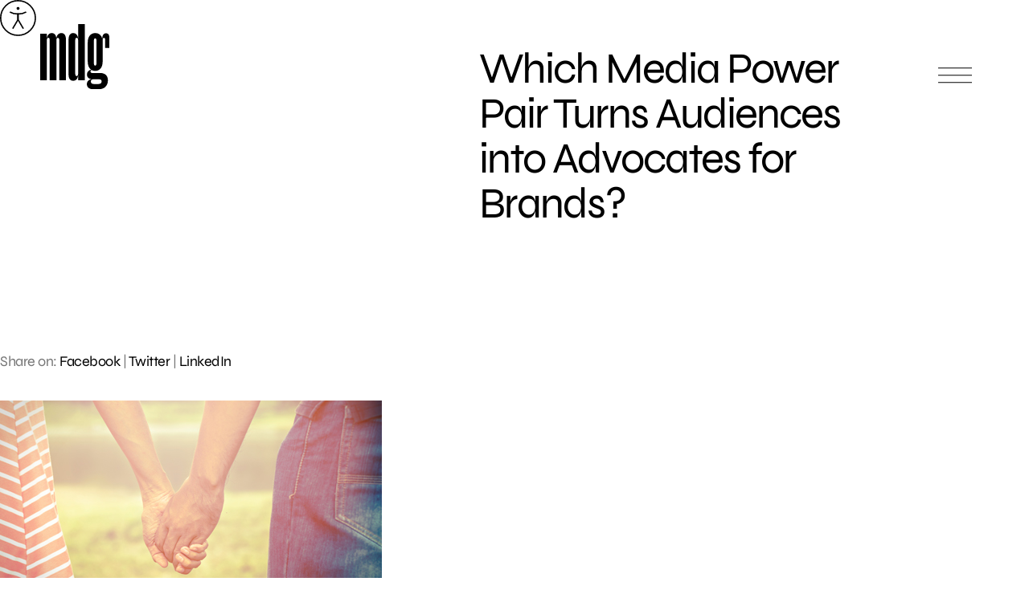

--- FILE ---
content_type: text/html; charset=UTF-8
request_url: https://www.mdgsolutions.com/learn-about-multi-location-marketing/which-media-power-pair-turns-audiences-into-advocates-for-brands/
body_size: 8980
content:
<!doctype html>
<html dir="ltr" lang="en-US" prefix="og: https://ogp.me/ns#">
<head>
	<meta charset="UTF-8" />
	<meta name="viewport" content="width=device-width, initial-scale=1" />
	<!-- help Facebook link open app on mobile -->
	<meta property="al:web:should_fallback" content="false" /> 
		<style>img:is([sizes="auto" i], [sizes^="auto," i]) { contain-intrinsic-size: 3000px 1500px }</style>
	
		<!-- All in One SEO 4.8.3.2 - aioseo.com -->
		<title>Which Media Power Pair Turns Audiences into Advocates for Brands? | MDG Solutions</title>
	<meta name="description" content="With word-of-mouth emerging as the last word in consumer purchase, brands are continually striving to turn users into endorsers. To help brands increase this advocacy, Nielsen recently researched whether linear TV advertising had any affect on the amount of earned media on Twitter for brands. Their findings showed that savvy promotional integration with TV shows" />
	<meta name="robots" content="max-image-preview:large" />
	<meta name="author" content="Joanne Del Gigante"/>
	<link rel="canonical" href="https://www.mdgsolutions.com/learn-about-multi-location-marketing/which-media-power-pair-turns-audiences-into-advocates-for-brands/" />
	<meta name="generator" content="All in One SEO (AIOSEO) 4.8.3.2" />
		<meta property="og:locale" content="en_US" />
		<meta property="og:site_name" content="MDG Solutions" />
		<meta property="og:type" content="article" />
		<meta property="og:title" content="Which Media Power Pair Turns Audiences into Advocates for Brands? | MDG Solutions" />
		<meta property="og:description" content="With word-of-mouth emerging as the last word in consumer purchase, brands are continually striving to turn users into endorsers. To help brands increase this advocacy, Nielsen recently researched whether linear TV advertising had any affect on the amount of earned media on Twitter for brands. Their findings showed that savvy promotional integration with TV shows" />
		<meta property="og:url" content="https://www.mdgsolutions.com/learn-about-multi-location-marketing/which-media-power-pair-turns-audiences-into-advocates-for-brands/" />
		<meta property="og:image" content="https://www.mdgsolutions.com/wp-content/uploads/2023/01/MDG-OG-Image.png" />
		<meta property="og:image:secure_url" content="https://www.mdgsolutions.com/wp-content/uploads/2023/01/MDG-OG-Image.png" />
		<meta property="og:image:width" content="1200" />
		<meta property="og:image:height" content="628" />
		<meta property="article:published_time" content="2016-04-06T18:01:46+00:00" />
		<meta property="article:modified_time" content="2016-04-06T18:01:46+00:00" />
		<meta property="article:publisher" content="https://www.facebook.com/MDGadvertising" />
		<meta name="twitter:card" content="summary_large_image" />
		<meta name="twitter:title" content="Which Media Power Pair Turns Audiences into Advocates for Brands? | MDG Solutions" />
		<meta name="twitter:description" content="With word-of-mouth emerging as the last word in consumer purchase, brands are continually striving to turn users into endorsers. To help brands increase this advocacy, Nielsen recently researched whether linear TV advertising had any affect on the amount of earned media on Twitter for brands. Their findings showed that savvy promotional integration with TV shows" />
		<meta name="twitter:image" content="https://www.mdgsolutions.com/wp-content/uploads/2023/01/MDG-OG-Image.png" />
		<!-- All in One SEO -->

<style id='global-styles-inline-css' type='text/css'>
:root{--wp--preset--aspect-ratio--square: 1;--wp--preset--aspect-ratio--4-3: 4/3;--wp--preset--aspect-ratio--3-4: 3/4;--wp--preset--aspect-ratio--3-2: 3/2;--wp--preset--aspect-ratio--2-3: 2/3;--wp--preset--aspect-ratio--16-9: 16/9;--wp--preset--aspect-ratio--9-16: 9/16;--wp--preset--color--black: #000000;--wp--preset--color--cyan-bluish-gray: #abb8c3;--wp--preset--color--white: #ffffff;--wp--preset--color--pale-pink: #f78da7;--wp--preset--color--vivid-red: #cf2e2e;--wp--preset--color--luminous-vivid-orange: #ff6900;--wp--preset--color--luminous-vivid-amber: #fcb900;--wp--preset--color--light-green-cyan: #7bdcb5;--wp--preset--color--vivid-green-cyan: #00d084;--wp--preset--color--pale-cyan-blue: #8ed1fc;--wp--preset--color--vivid-cyan-blue: #0693e3;--wp--preset--color--vivid-purple: #9b51e0;--wp--preset--gradient--vivid-cyan-blue-to-vivid-purple: linear-gradient(135deg,rgba(6,147,227,1) 0%,rgb(155,81,224) 100%);--wp--preset--gradient--light-green-cyan-to-vivid-green-cyan: linear-gradient(135deg,rgb(122,220,180) 0%,rgb(0,208,130) 100%);--wp--preset--gradient--luminous-vivid-amber-to-luminous-vivid-orange: linear-gradient(135deg,rgba(252,185,0,1) 0%,rgba(255,105,0,1) 100%);--wp--preset--gradient--luminous-vivid-orange-to-vivid-red: linear-gradient(135deg,rgba(255,105,0,1) 0%,rgb(207,46,46) 100%);--wp--preset--gradient--very-light-gray-to-cyan-bluish-gray: linear-gradient(135deg,rgb(238,238,238) 0%,rgb(169,184,195) 100%);--wp--preset--gradient--cool-to-warm-spectrum: linear-gradient(135deg,rgb(74,234,220) 0%,rgb(151,120,209) 20%,rgb(207,42,186) 40%,rgb(238,44,130) 60%,rgb(251,105,98) 80%,rgb(254,248,76) 100%);--wp--preset--gradient--blush-light-purple: linear-gradient(135deg,rgb(255,206,236) 0%,rgb(152,150,240) 100%);--wp--preset--gradient--blush-bordeaux: linear-gradient(135deg,rgb(254,205,165) 0%,rgb(254,45,45) 50%,rgb(107,0,62) 100%);--wp--preset--gradient--luminous-dusk: linear-gradient(135deg,rgb(255,203,112) 0%,rgb(199,81,192) 50%,rgb(65,88,208) 100%);--wp--preset--gradient--pale-ocean: linear-gradient(135deg,rgb(255,245,203) 0%,rgb(182,227,212) 50%,rgb(51,167,181) 100%);--wp--preset--gradient--electric-grass: linear-gradient(135deg,rgb(202,248,128) 0%,rgb(113,206,126) 100%);--wp--preset--gradient--midnight: linear-gradient(135deg,rgb(2,3,129) 0%,rgb(40,116,252) 100%);--wp--preset--font-size--small: 13px;--wp--preset--font-size--medium: 20px;--wp--preset--font-size--large: 36px;--wp--preset--font-size--x-large: 42px;--wp--preset--spacing--20: 0.44rem;--wp--preset--spacing--30: 0.67rem;--wp--preset--spacing--40: 1rem;--wp--preset--spacing--50: 1.5rem;--wp--preset--spacing--60: 2.25rem;--wp--preset--spacing--70: 3.38rem;--wp--preset--spacing--80: 5.06rem;--wp--preset--shadow--natural: 6px 6px 9px rgba(0, 0, 0, 0.2);--wp--preset--shadow--deep: 12px 12px 50px rgba(0, 0, 0, 0.4);--wp--preset--shadow--sharp: 6px 6px 0px rgba(0, 0, 0, 0.2);--wp--preset--shadow--outlined: 6px 6px 0px -3px rgba(255, 255, 255, 1), 6px 6px rgba(0, 0, 0, 1);--wp--preset--shadow--crisp: 6px 6px 0px rgba(0, 0, 0, 1);}:where(.is-layout-flex){gap: 0.5em;}:where(.is-layout-grid){gap: 0.5em;}body .is-layout-flex{display: flex;}.is-layout-flex{flex-wrap: wrap;align-items: center;}.is-layout-flex > :is(*, div){margin: 0;}body .is-layout-grid{display: grid;}.is-layout-grid > :is(*, div){margin: 0;}:where(.wp-block-columns.is-layout-flex){gap: 2em;}:where(.wp-block-columns.is-layout-grid){gap: 2em;}:where(.wp-block-post-template.is-layout-flex){gap: 1.25em;}:where(.wp-block-post-template.is-layout-grid){gap: 1.25em;}.has-black-color{color: var(--wp--preset--color--black) !important;}.has-cyan-bluish-gray-color{color: var(--wp--preset--color--cyan-bluish-gray) !important;}.has-white-color{color: var(--wp--preset--color--white) !important;}.has-pale-pink-color{color: var(--wp--preset--color--pale-pink) !important;}.has-vivid-red-color{color: var(--wp--preset--color--vivid-red) !important;}.has-luminous-vivid-orange-color{color: var(--wp--preset--color--luminous-vivid-orange) !important;}.has-luminous-vivid-amber-color{color: var(--wp--preset--color--luminous-vivid-amber) !important;}.has-light-green-cyan-color{color: var(--wp--preset--color--light-green-cyan) !important;}.has-vivid-green-cyan-color{color: var(--wp--preset--color--vivid-green-cyan) !important;}.has-pale-cyan-blue-color{color: var(--wp--preset--color--pale-cyan-blue) !important;}.has-vivid-cyan-blue-color{color: var(--wp--preset--color--vivid-cyan-blue) !important;}.has-vivid-purple-color{color: var(--wp--preset--color--vivid-purple) !important;}.has-black-background-color{background-color: var(--wp--preset--color--black) !important;}.has-cyan-bluish-gray-background-color{background-color: var(--wp--preset--color--cyan-bluish-gray) !important;}.has-white-background-color{background-color: var(--wp--preset--color--white) !important;}.has-pale-pink-background-color{background-color: var(--wp--preset--color--pale-pink) !important;}.has-vivid-red-background-color{background-color: var(--wp--preset--color--vivid-red) !important;}.has-luminous-vivid-orange-background-color{background-color: var(--wp--preset--color--luminous-vivid-orange) !important;}.has-luminous-vivid-amber-background-color{background-color: var(--wp--preset--color--luminous-vivid-amber) !important;}.has-light-green-cyan-background-color{background-color: var(--wp--preset--color--light-green-cyan) !important;}.has-vivid-green-cyan-background-color{background-color: var(--wp--preset--color--vivid-green-cyan) !important;}.has-pale-cyan-blue-background-color{background-color: var(--wp--preset--color--pale-cyan-blue) !important;}.has-vivid-cyan-blue-background-color{background-color: var(--wp--preset--color--vivid-cyan-blue) !important;}.has-vivid-purple-background-color{background-color: var(--wp--preset--color--vivid-purple) !important;}.has-black-border-color{border-color: var(--wp--preset--color--black) !important;}.has-cyan-bluish-gray-border-color{border-color: var(--wp--preset--color--cyan-bluish-gray) !important;}.has-white-border-color{border-color: var(--wp--preset--color--white) !important;}.has-pale-pink-border-color{border-color: var(--wp--preset--color--pale-pink) !important;}.has-vivid-red-border-color{border-color: var(--wp--preset--color--vivid-red) !important;}.has-luminous-vivid-orange-border-color{border-color: var(--wp--preset--color--luminous-vivid-orange) !important;}.has-luminous-vivid-amber-border-color{border-color: var(--wp--preset--color--luminous-vivid-amber) !important;}.has-light-green-cyan-border-color{border-color: var(--wp--preset--color--light-green-cyan) !important;}.has-vivid-green-cyan-border-color{border-color: var(--wp--preset--color--vivid-green-cyan) !important;}.has-pale-cyan-blue-border-color{border-color: var(--wp--preset--color--pale-cyan-blue) !important;}.has-vivid-cyan-blue-border-color{border-color: var(--wp--preset--color--vivid-cyan-blue) !important;}.has-vivid-purple-border-color{border-color: var(--wp--preset--color--vivid-purple) !important;}.has-vivid-cyan-blue-to-vivid-purple-gradient-background{background: var(--wp--preset--gradient--vivid-cyan-blue-to-vivid-purple) !important;}.has-light-green-cyan-to-vivid-green-cyan-gradient-background{background: var(--wp--preset--gradient--light-green-cyan-to-vivid-green-cyan) !important;}.has-luminous-vivid-amber-to-luminous-vivid-orange-gradient-background{background: var(--wp--preset--gradient--luminous-vivid-amber-to-luminous-vivid-orange) !important;}.has-luminous-vivid-orange-to-vivid-red-gradient-background{background: var(--wp--preset--gradient--luminous-vivid-orange-to-vivid-red) !important;}.has-very-light-gray-to-cyan-bluish-gray-gradient-background{background: var(--wp--preset--gradient--very-light-gray-to-cyan-bluish-gray) !important;}.has-cool-to-warm-spectrum-gradient-background{background: var(--wp--preset--gradient--cool-to-warm-spectrum) !important;}.has-blush-light-purple-gradient-background{background: var(--wp--preset--gradient--blush-light-purple) !important;}.has-blush-bordeaux-gradient-background{background: var(--wp--preset--gradient--blush-bordeaux) !important;}.has-luminous-dusk-gradient-background{background: var(--wp--preset--gradient--luminous-dusk) !important;}.has-pale-ocean-gradient-background{background: var(--wp--preset--gradient--pale-ocean) !important;}.has-electric-grass-gradient-background{background: var(--wp--preset--gradient--electric-grass) !important;}.has-midnight-gradient-background{background: var(--wp--preset--gradient--midnight) !important;}.has-small-font-size{font-size: var(--wp--preset--font-size--small) !important;}.has-medium-font-size{font-size: var(--wp--preset--font-size--medium) !important;}.has-large-font-size{font-size: var(--wp--preset--font-size--large) !important;}.has-x-large-font-size{font-size: var(--wp--preset--font-size--x-large) !important;}
:where(.wp-block-post-template.is-layout-flex){gap: 1.25em;}:where(.wp-block-post-template.is-layout-grid){gap: 1.25em;}
:where(.wp-block-columns.is-layout-flex){gap: 2em;}:where(.wp-block-columns.is-layout-grid){gap: 2em;}
:root :where(.wp-block-pullquote){font-size: 1.5em;line-height: 1.6;}
</style>
<link rel='stylesheet' id='style-css' href='https://www.mdgsolutions.com/wp-content/themes/mdg/css/styles.css?ver=1755708698' type='text/css' media='all' />
<meta name="otto" content="uuid=debc3d6e-51ea-4203-b819-0b5737b73cc3; type=wordpress; enabled=true"><link rel="apple-touch-icon" sizes="180x180" href="https://www.mdgsolutions.com/wp-content/themes/mdg/images/svg/mdg-logo-2022.svg">
	<link rel="icon" type="image/svg+html" sizes="32x32" href="https://www.mdgsolutions.com/wp-content/themes/mdg/images/svg/mdg-logo-2022.svg">
	<link rel="icon" type="image/svg+html" sizes="16x16" href="https://www.mdgsolutions.com/wp-content/themes/mdg/images/svg/mdg-logo-2022.svg">
	<link rel="mask-icon" href="https://www.mdgsolutions.com/wp-content/themes/mdg/images/svg/mdg-logo-2022.svg" color="#000000">
	<link rel="shortcut icon" href="https://www.mdgsolutions.com/wp-content/themes/mdg/images/svg/mdg-logo-2022.svg">
	<meta name="msapplication-TileColor" content="#F5F5F5">
	<meta name="msapplication-config" content="https://www.mdgsolutions.com/wp-content/themes/mdg/images/svg/mdg-logo-2022.svg">
	<meta name="theme-color" content="#000000">	
	<link rel="preload" href="https://www.mdgsolutions.com/wp-content/themes/mdg/fonts/Syne/static/Syne-Regular.ttf" as="font" type="font/ttf" crossorigin="anonymous"> 		        
	<link rel="preload" href="https://www.mdgsolutions.com/wp-content/themes/mdg/fonts/DM_Mono/DMMono-Regular.ttf" as="font" type="font/ttf" crossorigin="anonymous"> 	
	<link rel="preload" href="https://www.mdgsolutions.com/wp-content/themes/mdg/images/svg/mdg-logo.svg" as="image"> 			
	<link rel="preload" href="https://www.mdgsolutions.com/wp-content/themes/mdg/images/svg/Aa.svg" as="image"> 				
	<link rel="preload" href="https://www.mdgsolutions.com/wp-content/themes/mdg/css/styles.css?ver=1755708698" as="style"> 		

		<link rel="preconnect" href="https://www.google.com">
	<link rel="preconnect" href="https://www.gstatic.com" crossorigin>
	
	</head>

<body class="wp-singular post-template-default single single-post postid-16302 single-format-standard wp-theme-mdg">

<div id="page" class="site">
	<a class="skip-link screen-reader-text" href="#content">Skip to content</a>

	<div class="a-trigger-container">
		<img src="https://www.mdgsolutions.com/wp-content/themes/mdg/images/svg/Aa.svg" height="45" width="45" fetchpriority="low" loading="lazy" decoding="async" role="presentation">
	</div>

	<header>
    <div class="top">
        <a class="nav-link" href="/">
            <img loading="eager" fetchpriority="high" src="https://www.mdgsolutions.com/wp-content/themes/mdg/images/svg/mdg-logo.svg" alt="MDG Solutions" width="86" height="92">
        </a>

        <button class="menu" aria-label='Open main menu'>
            <span></span><span></span><span></span>
            <span class="close-x" aria-hidden='true'></span>
        </button>
    </div>
    <div class="container">
        <article>
            <nav role="navigation" aria-label="Main menu">
                <div class="col1">
                    <div class="nav-item has-sub-items">
                        <a href="#">Services</a>

                        <div class="sub-menu">
                            <ul>
                                <li><a href="/branding-for-multi-location-businesses/">Brand</a></li>
                                <li><a href="/multi-location-creative-services/">Creative</a></li>
                                <li><a href="/multi-location-digital-platforms-software-development/">Digital</a></li>
                                <li><a href="/social-media-multi-brand-and-location-services/">Social</a></li>
                                <li><a href="/multi-location-mixed-media-solutions/">Media</a></li>
                                <li><a href="/paid-local-organic-search-services/">Search</a></li>
                                <li><a href="/multi-location-email-services/">Email</a></li>
                                <li><a href="/services-reporting-and-analytics/">Analytics</a></li>
                            </ul>
                        </div>
                    </div>
                    <div class="nav-item has-sub-items">
                        <a href="#">Industries</a>

                        <div class="sub-menu">
                            <ul>
                                <li><a href="/multi-location-healthcare-companies/">Healthcare</a></li>
                                <li><a href="/business-services/">Business services</a></li>
                                <li><a href="/hospitality-leisure-marketing-solutions/">Hospitality & leisure</a></li>
                                <li><a href="/multi-location-industrial-services/">Industrial</a></li>
                                <li><a href="/private-equity-companies/">Private equity</a></li>
                            </ul>
                        </div>
                    </div>
                    <div class="nav-item">
                        <a href="/work/">Work</a>
                    </div>
                    <div class="nav-item">
                        <a href="/blog/">Blog</a>
                    </div>
                </div>

                <div class="col2">
                    <div class="nav-item">
                        <a href="/learn-about-multi-location-marketing/">About</a>
                    </div>
                    <div class="nav-item">
                        <a href="/marketing-and-advertising-careers/">Careers</a>
                    </div>
                    <div class="nav-item">
                        <a href="/contact/">Contact</a>
                    </div>
                </div>
            </nav>
        </article>
        <aside>
            <p class="header">Get in touch</p>
            <p class="contact"><a href="https://www.mdgsolutions.com/contact/">3500 NW Boca Raton Blvd<br>Suite 601<br>Boca Raton, FL 33431</a></p>
            <a href="tel:5613387797" rel="nofollow">561–338–7797</a>
        </aside>
    </div>
</header>

	<div id="content" class="site-content">
		<div id="primary" class="content-area">
			<main id="main" class="site-main">
<section class="single-blog hero">
	<div class="container">
		<div class="heading-container">
			<h1 class="h2">Which Media Power Pair Turns Audiences into Advocates for Brands?</h1>
		</div>
		<div class="img-container">
					</div>
	</div>
</section>	<section class="blog-content">
		<div class="content">
			<div class="inner-content">
				<div class="social-media">
					<p class="links">Share on: <a class="icon-social-fb" href="https://facebook.com/dialog/share/?display=popup&href=https://www.mdgsolutions.com/learn-about-multi-location-marketing/which-media-power-pair-turns-audiences-into-advocates-for-brands/&app_id=115033468602840" title="Share on Facebook">Facebook</a> | <a class="icon-social-tw" href="https://twitter.com/intent/tweet/?url=https://www.mdgsolutions.com/learn-about-multi-location-marketing/which-media-power-pair-turns-audiences-into-advocates-for-brands/&text=Which+Media+Power+Pair+Turns+Audiences+into+Advocates+for+Brands%3F&via=mdgadvertising" title="Share on Twitter">Twitter</a> | <a class="icon-social-li" href="https://www.linkedin.com/sharing/share-offsite/?url=https://www.mdgsolutions.com/learn-about-multi-location-marketing/which-media-power-pair-turns-audiences-into-advocates-for-brands/" title="Share on LinkedIn">LinkedIn</a></p>
				</div>
				<div class="the-content">
					<p><a href="which-media-power-pair-turns-audiences-into-advocates-for-brands"><img fetchpriority="high" decoding="async" class="alignnone size-full wp-image-41870" src="https://www.mdgsolutions.com/wp-content/uploads/2016/03/1788_475x256_blog_Which-Media-Power-Pair-Turns-Audiences-Into-Advocates-For-Brands.jpg" alt="Media Power Pair, Brand Advocates" width="475" height="256" /></a><br />
With word-of-mouth emerging as the last word in consumer purchase, brands are continually striving to turn users into endorsers. To help brands increase this advocacy, Nielsen recently researched whether linear TV advertising had any affect on the amount of earned media on Twitter for brands. Their findings showed that savvy promotional integration with TV shows was a brand’s link to creating more social media brand advocates on Twitter. <em><a href="http://www.inc.com/kelsey-libert/90-research-backed-tips-to-fuel-your-2016-marketing-strategy.html?utm_medium=email&amp;utm_source=flipboard">Inc.com</a></em> shared more on how this media connection is the way to build social support.</p>
<p><strong>View the Research</strong><br />
Nielsen discovered this correlation between traditional and social media by examining two advertising campaigns run during popular TV shows.</p>
<p>Researchers first looked at a campaign for a personal care brand comprised of 84 ads run over 24 days of the 2015 season of a pro sports league. When these ads were run during the TV airings, 165 percent more tweets about the brand were sent by tweeting viewers than before the campaign began. And on the day of the sports league’s all-star game, there were 779 percent more tweets about the brand from viewers tweeting about the game.</p>
<p>The second campaign analyzed was for an auto company that ran ads throughout the last three episodes of a drama series during a two-week span of April and May last year. The brand featured linear TV advertising, product placement, and exclusive digital shorts displayed on the brand’s Twitter page. With this media integration, 352 percent more tweets about the brand were made during these last three episodes than throughout the TV show’s hiatus last January.</p>
<p>The study clearly showed that well-executed brand integrations in TV programs led viewers who are active on Twitter to become social advocates for those brands. This means that brands looking to boost their social buzz are most likely to find it in their socially-engaged TV viewers.</p>
<p><strong>Ways Brands Can Make this Research Pay Off</strong><br />
Armed with this insight, brands can optimize their media spend by running ads during certain TV seasons.</p>
<p>To help brands determine which of their TV show sponsorships delivers the most social buzz, experts advise monitoring their social progress during the airings of these shows to determine which strategies earn the most Twitter talk about a brand. Based on these metrics, brands can make the appropriate media adjustments and channel these insights into new campaigns to keep people buzzing about a brand.</p>
<p><em><strong>Discover what matters in media. </strong></em><strong><em>Contact <a href="https://www.mdgsolutions.com/contact/">MDG</a>.</em></strong></p>
<p>MDG, a full-service advertising agency with offices in Boca Raton and New York, NY, is one of Florida’s top branding firms. MDG’s capabilities include print advertising, direct mail marketing, branding, logo design, creative, media buying and planning, radio and TV advertising, outdoor, newspaper, digital marketing, website design and development, online video advertising, infographic development, <a href="https://www.mdgsolutions.com/expertise/email-marketing-agency/">email marketing</a>, video marketing, mobile marketing, content marketing, social media marketing, paid search marketing, and SEO. To learn about the latest trends in advertising and branding, contact <em><a href="https://www.mdgsolutions.com/contact/">MDG</a>.</em></p>
				</div>
				<!--<div class="author">
					<p> Written by <span class="name"> </span></p>
				</div>-->
			</div>
		</div>
	</section>
						</main><!-- #main -->
					</div><!-- #primary -->
				</div><!-- #content -->
			<footer id="contact-form">
				<p class="eyebrow-small center">Contact</p>
				<h2 class="center">It all starts with a conversation. <br />You go first.</h2>
				
<form method="POST" action="https://www.mdgsolutions.com/learn-about-multi-location-marketing/which-media-power-pair-turns-audiences-into-advocates-for-brands" id="the-form">
    <input type="hidden" name="__f" value="NjhhZWU0YzFiYTU">
    <input type="hidden" name="post_id" value="16302">
    <input type="hidden" name="utm_source" value="">
    <input type="hidden" name="utm_medium" value="">
    <input type="hidden" name="utm_content" value="">
    <input type="hidden" name="utm_campaign" value="">
    <input type="hidden" name="utm_term" value="">

    <div id="google-recaptcha-container_the-form" style="display:none;"></div>

    <fieldset>
        <div>
            <label for="first-name">First name<sup>*</sup></label>  
            <input type="text" name="first-name" id="first-name" required maxlength="255">
        </div>
        <div>
            <label for="last-name">Last name<sup>*</sup></label>  
            <input type="text" name="last-name" id="last-name" required maxlength="255">
        </div>
        <div>
            <label for="work-email">Work email<sup>*</sup></label>  
            <input type="email" name="work-email" id="work-email" required pattern="[\w .-_]+@[\w .-_]+.(com|net|org|io|co)">
        </div>
        <div>
            <label for="work-phone">Work phone</label>
            <input type="tel" name="work-phone" id="work-phone">
        </div>
        <div>
            <label for="company-website">Company website</label>
            <input type="text" name="company-website" id="company-website" maxlength="255">
        </div>
        <div>
            <label for="company-size">Number of locations</label>
            <select name="company-size" id="company-size">
                <option value=""></option>
                <option value="Less than 10">Less than 10</option>
                <option value="10 - 50">10 - 50</option>
                <option value="50 - 100">50 - 100</option>
                <option value="100 - 200">100 - 200</option>
                <option value="200+">200+</option>
            </select>
        </div>
        <div class="two-columns">
            <label for="message">Message<sup>*</sup></label>
            <textarea name="message" id="message" required cols="30" rows="3"></textarea>
        </div>
    </fieldset>
    <fieldset>
        <div class="two-columns">
            <button type="submit" form="the-form" value="submit"><span>Submit</span></button>
        </div>
    </fieldset>
</form>				<div class="social-and-copyright center">
					<p class="eyebrow-small">Connect with us</p>
					
					<nav aria-label="Secondary menu" class="footer-navigation">				
						<ul class="footer-navigation-wrapper">
							<li id="menu-item-18559" class="menu-item menu-item-type-custom menu-item-object-custom menu-item-18559"><a target="_blank" href="https://www.linkedin.com/company/mdgmarketingsolutions/"><span>LinkedIn</span></a></li>
<li id="menu-item-18560" class="menu-item menu-item-type-custom menu-item-object-custom menu-item-18560"><a target="_blank" href="https://www.facebook.com/MDGmarketingsolutions"><span>Facebook</span></a></li>
<li id="menu-item-18561" class="menu-item menu-item-type-custom menu-item-object-custom menu-item-18561"><a target="_blank" href="https://www.instagram.com/mdgmarketingsolutions/"><span>Instagram</span></a></li>
<li id="menu-item-18564" class="menu-item menu-item-type-custom menu-item-object-custom menu-item-18564"><a target="_blank" href="https://www.youtube.com/@MDGmarketingsolutions"><span>YouTube</span></a></li>
						</ul>
					</nav>
					
					<p class="eyebrow-small copyright">&copy; 2026 MDG, LLC. All rights reserved. <a href="https://www.mdgsolutions.com/privacy-policy/">Privacy policy</a>. <a href="https://www.mdgsolutions.com/sitemap/">Sitemap</a>.</p>
				</div>
			</footer>
		</div><!-- #page -->
		<script type="speculationrules">
{"prefetch":[{"source":"document","where":{"and":[{"href_matches":"\/*"},{"not":{"href_matches":["\/wp-*.php","\/wp-admin\/*","\/wp-content\/uploads\/*","\/wp-content\/*","\/wp-content\/plugins\/*","\/wp-content\/themes\/mdg\/*","\/*\\?(.+)"]}},{"not":{"selector_matches":"a[rel~=\"nofollow\"]"}},{"not":{"selector_matches":".no-prefetch, .no-prefetch a"}}]},"eagerness":"conservative"}]}
</script>
<div id="google-recaptcha-container"></div><script type="application/ld+json">
{
    "@context": "https://schema.org/",
    "@type": "BlogPosting",
    "name": "Which Media Power Pair Turns Audiences into Advocates for Brands?",
    "headline": "Which Media Power Pair Turns Audiences into Advocates for Brands?",
    "articleSection": "Archive, General",
    "inLanguage": "en",
    "thumbnailUrl": "",
    "mainEntityOfPage": "",
    "url": "https://www.mdgsolutions.com/learn-about-multi-location-marketing/which-media-power-pair-turns-audiences-into-advocates-for-brands/",
    "genre": "Marketing Solutions",
    "wordCount": 484,
    "commentCount": 0,
    "copyrightYear": "2016",
    "datePublished": "2016-04-06",
    "dateModified": "2016-04-06",
    "dateCreated": "2016-04-06",
    "description": "With word-of-mouth emerging as the last word in consumer purchase, brands are continually striving to turn users into endorsers. To help brands increase this advocacy, Nielsen recently researched whether linear TV advertising had any affect on the amount of earned media on Twitter for brands. Their findings showed that savvy promotional integration with TV shows",
    "author": {
        "@context": "https://schema.org/",
        "@type": "LocalBusiness",
        "address": {
            "@type": "PostalAddress",
            "addressCountry": "USA",
            "addressLocality": "Boca Raton",
            "addressRegion": "Florida",
            "postalCode": "33431",
            "streetAddress": "3500 NW Boca Raton Blvd, Ste 601"
        },
        "contactPoint": {
            "@type": "ContactPoint",
            "areaServed": "US",
            "availableLanguage": "English",
            "contactType": "customer support",
            "productSupported": "corporate office",
            "telephone": "+1 561-338-7797",
            "url": "https://www.mdgsolutions.com/contact/"
        },
        "areaServed": "US",
        "geo": {
            "@type": "GeoCoordinates",
            "latitude": 26.3813583,
            "longitude": -80.0843825
        },
        "latitude": 26.3813583,
        "longitude": -80.0843825,
        "openingHoursSpecification": [
            {
                "@type": "OpeningHoursSpecification",
                "dayOfWeek": [
                    "Monday",
                    "Tuesday",
                    "Wednesday",
                    "Thursday",
                    "Friday"
                ],
                "opens": "09:00",
                "closes": "18:00"
            }
        ],
        "potentialAction": [
            {
                "@context": "https://schema.org",
                "@type": "ReserveAction",
                "url": "https://www.mdgsolutions.com/",
                "location": {
                    "@context": "https://schema.org/",
                    "@type": "PostalAddress",
                    "addressCountry": "USA",
                    "addressLocality": "Boca Raton",
                    "addressRegion": "Florida",
                    "postalCode": "33431",
                    "streetAddress": "3500 NW Boca Raton Blvd, Ste 601"
                },
                "description": "Contact",
                "result": {
                    "@context": "https://schema.org",
                    "@type": "Reservation",
                    "name": "Message Received"
                },
                "target": [
                    {
                        "@context": "https://schema.org",
                        "@type": "EntryPoint",
                        "httpMethod": "GET",
                        "urlTemplate": "https://www.mdgsolutions.com/contact",
                        "inLanguage": "en-US",
                        "actionPlatform": [
                            "http://schema.org/DesktopWebPlatform",
                            "http://schema.org/MobileWebPlatform"
                        ]
                    }
                ]
            }
        ],
        "name": "MDG",
        "legalName": "MDG, LLC",
        "logo": "https://www.mdgsolutions.com/wp-content/uploads/2022/11/mdg-logo2.svg",
        "numberOfEmployees": "50+",
        "telephone": "+1 561-338-7797",
        "description": "Multi-location and brand business marketing solutions and advertising are an MDG specialty. Our clients include many high-growth, multi-location enterprises.",
        "slogan": "The multi-location marketing solutions agency.",
        "hasMap": "https://www.google.com/maps/search/?api=1&query=MDG&query_place_id=ChIJM7ilh8Lh2IgRIAmlqLYUbP4",
        "foundingDate": "May 19, 1999",
        "foundingLocation": "Boca Raton, FL",
        "photo": "https://www.mdgsolutions.com/wp-content/uploads/2023/01/MDG-OG-Image.png",
        "sameAs": [
            "https://www.facebook.com/MDGmarketingsolutions",
            "https://www.instagram.com/mdgadvertising/",
            "https://linkedin.com/company/mdgllc/",
            "https://www.youtube.com/@MDGmarketingsolutions"
        ],
        "url": "https://www.mdgsolutions.com/"
    },
    "creator": {
        "@context": "https://schema.org/",
        "@type": "LocalBusiness",
        "address": {
            "@type": "PostalAddress",
            "addressCountry": "USA",
            "addressLocality": "Boca Raton",
            "addressRegion": "Florida",
            "postalCode": "33431",
            "streetAddress": "3500 NW Boca Raton Blvd, Ste 601"
        },
        "contactPoint": {
            "@type": "ContactPoint",
            "areaServed": "US",
            "availableLanguage": "English",
            "contactType": "customer support",
            "productSupported": "corporate office",
            "telephone": "+1 561-338-7797",
            "url": "https://www.mdgsolutions.com/contact/"
        },
        "areaServed": "US",
        "geo": {
            "@type": "GeoCoordinates",
            "latitude": 26.3813583,
            "longitude": -80.0843825
        },
        "latitude": 26.3813583,
        "longitude": -80.0843825,
        "openingHoursSpecification": [
            {
                "@type": "OpeningHoursSpecification",
                "dayOfWeek": [
                    "Monday",
                    "Tuesday",
                    "Wednesday",
                    "Thursday",
                    "Friday"
                ],
                "opens": "09:00",
                "closes": "18:00"
            }
        ],
        "potentialAction": [
            {
                "@context": "https://schema.org",
                "@type": "ReserveAction",
                "url": "https://www.mdgsolutions.com/",
                "location": {
                    "@context": "https://schema.org/",
                    "@type": "PostalAddress",
                    "addressCountry": "USA",
                    "addressLocality": "Boca Raton",
                    "addressRegion": "Florida",
                    "postalCode": "33431",
                    "streetAddress": "3500 NW Boca Raton Blvd, Ste 601"
                },
                "description": "Contact",
                "result": {
                    "@context": "https://schema.org",
                    "@type": "Reservation",
                    "name": "Message Received"
                },
                "target": [
                    {
                        "@context": "https://schema.org",
                        "@type": "EntryPoint",
                        "httpMethod": "GET",
                        "urlTemplate": "https://www.mdgsolutions.com/contact",
                        "inLanguage": "en-US",
                        "actionPlatform": [
                            "http://schema.org/DesktopWebPlatform",
                            "http://schema.org/MobileWebPlatform"
                        ]
                    }
                ]
            }
        ],
        "name": "MDG",
        "legalName": "MDG, LLC",
        "logo": "https://www.mdgsolutions.com/wp-content/uploads/2022/11/mdg-logo2.svg",
        "numberOfEmployees": "50+",
        "telephone": "+1 561-338-7797",
        "description": "Multi-location and brand business marketing solutions and advertising are an MDG specialty. Our clients include many high-growth, multi-location enterprises.",
        "slogan": "The multi-location marketing solutions agency.",
        "hasMap": "https://www.google.com/maps/search/?api=1&query=MDG&query_place_id=ChIJM7ilh8Lh2IgRIAmlqLYUbP4",
        "foundingDate": "May 19, 1999",
        "foundingLocation": "Boca Raton, FL",
        "photo": "https://www.mdgsolutions.com/wp-content/uploads/2023/01/MDG-OG-Image.png",
        "sameAs": [
            "https://www.facebook.com/MDGmarketingsolutions",
            "https://www.instagram.com/mdgadvertising/",
            "https://linkedin.com/company/mdgllc/",
            "https://www.youtube.com/@MDGmarketingsolutions"
        ],
        "url": "https://www.mdgsolutions.com/"
    }
}
</script><script type="text/javascript" src="https://cdnjs.cloudflare.com/ajax/libs/jquery/3.6.4/jquery.min.js" id="lib-jquery-js"></script>
<script type="text/javascript" src="https://cdnjs.cloudflare.com/ajax/libs/jquery.mask/1.14.13/jquery.mask.min.js" id="lib-mask-js"></script>
<script type="text/javascript" src="https://www.mdgsolutions.com/wp-content/themes/mdg/js/jquery.global.js?ver=1740342234" id="internal-global-js"></script>
<script type="text/javascript" id="google-gtm-js-extra">
/* <![CDATA[ */
var google_tag_manager = {"container_id":"GTM-MSMBH7S"};
/* ]]> */
</script>
<script type="text/javascript" src="https://www.mdgsolutions.com/wp-content/themes/mdg/js/gtm.js?ver=1740342234" id="google-gtm-js"></script>
<script type="text/javascript" src="https://cdnjs.cloudflare.com/ajax/libs/jquery-validate/1.17.0/jquery.validate.min.js" id="jquery-validate-js"></script>
<script type="text/javascript" id="internal-form-validator-js-extra">
/* <![CDATA[ */
var google_recaptcha_configuration = {"site_key":"6Lep-RkjAAAAANGne06GH_qObdmKeTvXc3acJkJ_","selector_id":"google-recaptcha-container","widget_id":null};
var mapData = {"mapIcon":"https:\/\/www.mdgsolutions.com\/wp-content\/themes\/mdg\/images\/svg\/map-pin.svg"};
/* ]]> */
</script>
<script type="text/javascript" src="https://www.mdgsolutions.com/wp-content/themes/mdg/js/jquery.form-validator.js?ver=1740342234" id="internal-form-validator-js"></script>
<script type="text/javascript" defer src="https://www.mdgsolutions.com/wp-content/themes/mdg/js/recaptcha.js" id="google-recaptcha-js"></script>
<script type="text/javascript" src="https://www.mdgsolutions.com/wp-content/themes/mdg/js/jquery.forms.js?ver=1740342234" id="forms-js"></script>
<script type="text/javascript" src="https://www.mdgsolutions.com/wp-content/themes/mdg/js/jquery.menu.js?ver=1740342234" id="internal-menu-js"></script>
<script type="text/javascript" src="https://www.mdgsolutions.com/wp-content/themes/mdg/js/jquery.social.js?ver=1740342234" id="internal-social-share-js"></script>
	</body>
</html>


--- FILE ---
content_type: text/css
request_url: https://www.mdgsolutions.com/wp-content/themes/mdg/css/styles.css?ver=1755708698
body_size: 14774
content:
@charset "UTF-8";
*, *::before, *::after {
  box-sizing: border-box;
}

* {
  margin: 0;
}

ul, ol {
  padding: 0;
}

body {
  margin: 0;
  -webkit-font-smoothing: antialiased;
}

img, picture, video, canvas, svg {
  display: block;
  max-width: 100%;
}

img {
  height: auto;
}

input, button, textarea, select {
  font: inherit;
}

p, h1, h2, h3, h4, h5, h6 {
  overflow-wrap: break-word;
}

@font-face {
  font-family: "Syne";
  src: url("/wp-content/themes/mdg/fonts/Syne/static/Syne-Regular.ttf") format("truetype");
  font-style: normal;
  font-display: swap;
}
@font-face {
  font-family: "Syne-Medium";
  src: url("/wp-content/themes/mdg/fonts/Syne/static/Syne-Medium.ttf") format("truetype");
  font-style: normal;
  font-display: swap;
}
@font-face {
  font-family: "Syne-Bold";
  src: url("/wp-content/themes/mdg/fonts/Syne/static/Syne-Bold.ttf") format("truetype");
  font-style: normal;
  font-display: swap;
}
@font-face {
  font-family: "DM-Mono";
  src: url("/wp-content/themes/mdg/fonts/DM_Mono/DMMono-Regular.ttf") format("truetype");
  font-style: normal;
  font-display: swap;
}
@font-face {
  font-family: "DM-Sans";
  src: url("/wp-content/themes/mdg/fonts/DM_Sans/DMSans-Regular.ttf") format("truetype");
  font-style: normal;
  font-display: swap;
}
@media screen and (max-width: 1600px) {
  .desktop {
    display: none !important;
  }
}
@media screen and (min-width: 376px) {
  .mobile {
    display: none !important;
  }
}
@media screen and (min-width: 1601px) {
  .non-desktop {
    display: none !important;
  }
}
@media screen and (min-width: 769px) {
  .tablet {
    display: none !important;
  }
}
@media screen and (min-width: 376px) and (max-width: 768px) {
  .tablet-hide {
    display: none !important;
  }
}
:root {
  text-underline-offset: 1px;
}

* {
  scrollbar-width: thin;
  -webkit-tap-highlight-color: transparent;
}

*::-webkit-scrollbar {
  width: 15px;
}

*::-webkit-scrollbar-track {
  background: transparent;
}

*::-webkit-scrollbar-thumb {
  background-color: transparent;
  border-radius: 0px;
  border: 5px solid transparent;
  background-clip: content-box;
}

html.scrolling::-webkit-scrollbar-thumb,
html.scrolling *::-webkit-scrollbar-thumb {
  background-color: #000000;
}

.screen-reader-text {
  border: 0;
  clip: rect(1px, 1px, 1px, 1px);
  clip-path: inset(50%);
  height: 1px;
  margin: -1px;
  overflow: hidden;
  padding: 0;
  position: absolute;
  width: 1px;
  word-wrap: normal !important;
}

html {
  background-color: #FFFFFF;
  font-family: "Syne", sans-serif;
  font-weight: 300;
  font-style: normal;
  font-size: 18px;
  line-height: 18px;
  letter-spacing: 0;
  scroll-behavior: smooth;
  overflow: overlay;
  overflow-x: hidden;
}

body {
  width: 100%;
  font-size: 1em;
  line-height: 1.5;
}
@media (max-width: 768px) {
  body {
    width: 100vw;
  }
}
body .acsb-trigger.acsb-ready {
  display: none !important;
  visibility: hidden !important;
}
body .a-trigger-container {
  position: fixed;
  inset: auto 20px 20px auto;
  border-radius: 50%;
  cursor: pointer;
  z-index: 999999999999;
}
body .a-trigger-container svg {
  position: absolute;
  width: 45px;
  height: 45px;
  overflow: visible !important;
  top: 0;
  left: 0;
  bottom: 0;
  right: 0;
  margin: auto;
  visibility: visible;
  opacity: 1;
}
body main {
  width: 100%;
  margin: 0 auto;
}
@media (max-width: 768px) {
  body main {
    width: 100vw;
  }
}
body main > section {
  width: 100%;
  position: relative;
  padding: 30px 0 70px;
}
@media (max-width: 768px) {
  body main > section {
    width: 100vw;
    padding-bottom: 30px;
  }
}
body main > section section {
  padding: 0;
  width: 100%;
}
body main > section:not(.hero.industry) > .content {
  padding-left: 50px;
  padding-right: 50px;
}
body main > section:not(.hero.industry) > .content + .content {
  padding-left: 0;
  padding-right: 0;
}
@media (max-width: 768px) {
  body main > section:not(.hero.industry) > .content {
    padding-left: 15px !important;
    padding-right: 15px;
  }
}

a[href^="tel:"],
a[href^="mailto:"],
a[href^="sms:"] {
  white-space: nowrap;
}

h1, .h1 {
  font-size: 70px;
  line-height: 67px;
  letter-spacing: -2px;
  color: #000000;
  font-family: "Syne", sans-serif;
  font-weight: 300;
  font-style: normal;
}
@media (max-width: 768px) {
  h1, .h1 {
    font-size: 30px;
    line-height: 30px;
    letter-spacing: -1.5px;
  }
}

h2, .h2 {
  font-size: 54px;
  line-height: 56px;
  letter-spacing: -2px;
  color: #000000;
  font-family: "Syne", sans-serif;
  font-weight: 300;
  font-style: normal;
  margin-bottom: 30px;
}
@media (max-width: 768px) {
  h2, .h2 {
    font-size: 30px;
    line-height: 30px;
    letter-spacing: -1.5px;
    margin-bottom: 20px;
  }
}

h3, .h3 {
  font-size: 40px;
  line-height: 56px;
  letter-spacing: -2px;
  color: #000000;
  font-family: "Syne", sans-serif;
  font-weight: 300;
  font-style: normal;
  margin-bottom: 30px;
}
@media (max-width: 768px) {
  h3, .h3 {
    font-size: 30px;
    line-height: 30px;
    letter-spacing: -1.5px;
    margin-bottom: 20px;
  }
}

h4, .h4 {
  font-size: 26px;
  line-height: 28px;
  letter-spacing: -0.5px;
  color: #000000;
  font-family: "Syne", sans-serif;
  font-weight: 300;
  font-style: normal;
  margin-bottom: 30px;
}
@media (max-width: 768px) {
  h4, .h4 {
    margin-bottom: 20px;
  }
}

h5, .h5 {
  font-size: 24px;
  line-height: 22px;
  letter-spacing: -1px;
  color: #000000;
  font-family: "Syne", sans-serif;
  font-weight: 300;
  font-style: normal;
}

p {
  font-size: 18px;
  line-height: 22px;
  letter-spacing: -0.5px;
  color: #767676;
  font-family: "Syne", sans-serif;
  font-weight: 300;
  font-style: normal;
}
@media (max-width: 768px) {
  p {
    font-size: 15px;
    line-height: 19px;
  }
}

.eyebrow {
  font-size: 26px;
  line-height: 28px;
  letter-spacing: -1.5px;
  color: #767676;
  font-family: "DM-Mono", sans-serif;
  font-weight: 400;
  font-style: normal;
  margin-bottom: 10px;
}
@media (max-width: 768px) {
  .eyebrow {
    font-size: 20px;
    line-height: 24px;
  }
}

.eyebrow-small {
  font-size: 16px;
  line-height: 18px;
  letter-spacing: -0.5px;
  color: #767676;
  font-family: "DM-Mono", sans-serif;
  font-weight: 400;
  font-style: normal;
  margin-bottom: 10px;
}

.numbers {
  font-family: "DM-Sans", sans-serif;
  font-weight: 400;
  font-style: normal;
}

small, .small {
  font-size: 18px;
  line-height: 22px;
  letter-spacing: -0.5px;
}

small {
  display: block;
}

.smaller {
  font-size: 24px;
  line-height: 22px;
  letter-spacing: -1px;
}

.medium {
  font-size: 26px;
  line-height: 28px;
  letter-spacing: -1.5px;
}

.large {
  font-size: 40px;
  line-height: 56px;
  letter-spacing: -2px;
}
@media (max-width: 768px) {
  .large {
    font-size: 30px;
    line-height: 30px;
    letter-spacing: -1.5px;
  }
}

.larger {
  font-size: 54px;
  line-height: 56px;
  letter-spacing: -2px;
}
@media (max-width: 768px) {
  .larger {
    font-size: 30px;
    line-height: 30px;
    letter-spacing: -1.5px;
  }
}

.xlarger {
  font-size: 70px;
  line-height: 67px;
  letter-spacing: -2px;
}
@media (max-width: 768px) {
  .xlarger {
    font-size: 30px;
    line-height: 30px;
    letter-spacing: -1.5px;
  }
}

.xsmall {
  font-size: 15px;
  line-height: 19px;
}

.font-weight-medium {
  font-weight: 500;
}

img {
  height: auto;
  max-width: 100%;
  display: block;
}

iframe {
  display: block;
  width: 100vw;
}

.cta {
  border: solid 2px transparent;
  appearance: none;
  white-space: nowrap;
  cursor: pointer;
  display: inline-block;
  font-family: "DM-Mono", sans-serif;
  font-weight: 400;
  font-style: normal;
}

.animatable {
  will-change: opacity, transform;
  opacity: 0.01;
  transform: translateY(50px);
  transition: opacity 1000ms cubic-bezier(0.25, 0.1, 0.25, 1) 100ms, transform 1000ms cubic-bezier(0.25, 0.1, 0.25, 1) 100ms;
}
.animatable.animated {
  opacity: 1;
  transform: translateY(0);
}

button {
  display: block;
}

.short-code-cta {
  background: transparent linear-gradient(90deg, #4A89FF 0%, #4A55D9 100%) 0% 0% no-repeat padding-box;
  padding: 34px 60px 34px 188px;
  border-radius: 0px 10px 10px 0px;
  margin: 60px 0 60px -190px;
  color: #FFF;
  display: flex;
  align-items: center;
  min-height: 200px;
}
@media (max-width: 768px) {
  .short-code-cta {
    flex-direction: column;
    text-align: center;
    padding: 35px 15px;
    margin: 40px -15px;
    border-radius: 0;
  }
}
.short-code-cta .shortcode-text {
  font-size: 40px;
  padding: 0 10px 0 0;
  line-height: 42px;
}
@media (max-width: 768px) {
  .short-code-cta .shortcode-text {
    margin-bottom: 30px;
  }
}
.short-code-cta .shortcode-btn {
  background: #FFFFFF 0% 0% no-repeat padding-box;
  border-radius: 22px;
  padding: 5px 15px 5px 25px;
  color: #4A89FF !important;
  text-decoration: none !important;
  display: flex;
  gap: 12px;
  align-items: center;
  font-family: "Syne", sans-serif;
  font-weight: 300;
  font-style: normal;
  width: 150px;
  height: 44px;
}
.short-code-cta .shortcode-btn:before {
  content: "→";
  color: #4A89FF;
}
.short-code-cta .shortcode-btn:hover:before {
  transition: transform 0.25s cubic-bezier(0.35, 0.73, 0.74, 1.01);
  will-change: transform;
  transform: translateX(36px) scale(1.555);
}
.short-code-cta .shortcode-btn span:hover {
  transition: opacity 0.1s linear;
  will-change: opacity;
  opacity: 0;
}

.background-off-white {
  background-color: #F5F5F5;
}
@media (max-width: 768px) {
  .background-off-white-mobile {
    background-color: #F5F5F5;
  }
}

.background-dark {
  background-color: #D9D9D9;
}

.color-black {
  color: #000000;
}

.center {
  text-align: center;
}

.word-break {
  clear: both;
  display: block;
}
@media (max-width: 768px) {
  .word-break {
    display: inline;
    clear: none;
  }
}

.m-0 {
  margin: 0px;
}

.m-10 {
  margin: 10px;
}

.m-20 {
  margin: 15px;
}

.m-30 {
  margin: 20px;
}

.m-40 {
  margin: 30px;
}

.m-50 {
  margin: 40px;
}

.m-60 {
  margin: 50px;
}

.m-70 {
  margin: 60px;
}

.m-80 {
  margin: 70px;
}

.m-90 {
  margin: 80px;
}

.m-100 {
  margin: 90px;
}

.m-110 {
  margin: 100px;
}

.mt-0 {
  margin-top: 0px;
}

.mt-10 {
  margin-top: 10px;
}

.mt-20 {
  margin-top: 15px;
}

.mt-30 {
  margin-top: 20px;
}

.mt-40 {
  margin-top: 30px;
}

.mt-50 {
  margin-top: 40px;
}

.mt-60 {
  margin-top: 50px;
}

.mt-70 {
  margin-top: 60px;
}

.mt-80 {
  margin-top: 70px;
}

.mt-90 {
  margin-top: 80px;
}

.mt-100 {
  margin-top: 90px;
}

.mt-110 {
  margin-top: 100px;
}

.ml-0 {
  margin-left: 0px;
}

.ml-10 {
  margin-left: 10px;
}

.ml-20 {
  margin-left: 15px;
}

.ml-30 {
  margin-left: 20px;
}

.ml-40 {
  margin-left: 30px;
}

.ml-50 {
  margin-left: 40px;
}

.ml-60 {
  margin-left: 50px;
}

.ml-70 {
  margin-left: 60px;
}

.ml-80 {
  margin-left: 70px;
}

.ml-90 {
  margin-left: 80px;
}

.ml-100 {
  margin-left: 90px;
}

.ml-110 {
  margin-left: 100px;
}

.mb-0 {
  margin-bottom: 0px;
}

.mb-10 {
  margin-bottom: 10px;
}

.mb-20 {
  margin-bottom: 15px;
}

.mb-30 {
  margin-bottom: 20px;
}

.mb-40 {
  margin-bottom: 30px;
}

.mb-50 {
  margin-bottom: 40px;
}

.mb-60 {
  margin-bottom: 50px;
}

.mb-70 {
  margin-bottom: 60px;
}

.mb-80 {
  margin-bottom: 70px;
}

.mb-90 {
  margin-bottom: 80px;
}

.mb-100 {
  margin-bottom: 90px;
}

.mb-110 {
  margin-bottom: 100px;
}

.mr-0 {
  margin-right: 0px;
}

.mr-10 {
  margin-right: 10px;
}

.mr-20 {
  margin-right: 15px;
}

.mr-30 {
  margin-right: 20px;
}

.mr-40 {
  margin-right: 30px;
}

.mr-50 {
  margin-right: 40px;
}

.mr-60 {
  margin-right: 50px;
}

.mr-70 {
  margin-right: 60px;
}

.mr-80 {
  margin-right: 70px;
}

.mr-90 {
  margin-right: 80px;
}

.mr-100 {
  margin-right: 90px;
}

.mr-110 {
  margin-right: 100px;
}

.p-0 {
  padding: 0px;
}

.p-10 {
  padding: 10px;
}

.p-20 {
  padding: 15px;
}

.p-30 {
  padding: 20px;
}

.p-40 {
  padding: 30px;
}

.p-50 {
  padding: 40px;
}

.p-60 {
  padding: 50px;
}

.p-70 {
  padding: 60px;
}

.p-80 {
  padding: 70px;
}

.p-90 {
  padding: 80px;
}

.p-100 {
  padding: 90px;
}

.p-110 {
  padding: 100px;
}

.pt-0 {
  padding-top: 0px;
}

.pt-10 {
  padding-top: 10px;
}

.pt-20 {
  padding-top: 15px;
}

.pt-30 {
  padding-top: 20px;
}

.pt-40 {
  padding-top: 30px;
}

.pt-50 {
  padding-top: 40px;
}

.pt-60 {
  padding-top: 50px;
}

.pt-70 {
  padding-top: 60px;
}

.pt-80 {
  padding-top: 70px;
}

.pt-90 {
  padding-top: 80px;
}

.pt-100 {
  padding-top: 90px;
}

.pt-110 {
  padding-top: 100px;
}

.pl-0 {
  padding-left: 0px;
}

.pl-10 {
  padding-left: 10px;
}

.pl-20 {
  padding-left: 15px;
}

.pl-30 {
  padding-left: 20px;
}

.pl-40 {
  padding-left: 30px;
}

.pl-50 {
  padding-left: 40px;
}

.pl-60 {
  padding-left: 50px;
}

.pl-70 {
  padding-left: 60px;
}

.pl-80 {
  padding-left: 70px;
}

.pl-90 {
  padding-left: 80px;
}

.pl-100 {
  padding-left: 90px;
}

.pl-110 {
  padding-left: 100px;
}

.pb-0 {
  padding-bottom: 0px;
}

.pb-10 {
  padding-bottom: 10px;
}

.pb-20 {
  padding-bottom: 15px;
}

.pb-30 {
  padding-bottom: 20px;
}

.pb-40 {
  padding-bottom: 30px;
}

.pb-50 {
  padding-bottom: 40px;
}

.pb-60 {
  padding-bottom: 50px;
}

.pb-70 {
  padding-bottom: 60px;
}

.pb-80 {
  padding-bottom: 70px;
}

.pb-90 {
  padding-bottom: 80px;
}

.pb-100 {
  padding-bottom: 90px;
}

.pb-110 {
  padding-bottom: 100px;
}

.pr-0 {
  padding-right: 0px;
}

.pr-10 {
  padding-right: 10px;
}

.pr-20 {
  padding-right: 15px;
}

.pr-30 {
  padding-right: 20px;
}

.pr-40 {
  padding-right: 30px;
}

.pr-50 {
  padding-right: 40px;
}

.pr-60 {
  padding-right: 50px;
}

.pr-70 {
  padding-right: 60px;
}

.pr-80 {
  padding-right: 70px;
}

.pr-90 {
  padding-right: 80px;
}

.pr-100 {
  padding-right: 90px;
}

.pr-110 {
  padding-right: 100px;
}

.mx-auto {
  margin-inline: auto;
}

.mx-auto-content .content {
  margin-inline: auto;
}

@media (max-width: 767px) {
  .mt-mobile-0 {
    margin-top: 0;
  }
}

@media (max-width: 767px) {
  .mt-mobile-15 {
    margin-top: 15px;
  }
}

@media (max-width: 767px) {
  .mt-mobile-20 {
    margin-top: 20px;
  }
}

@media (max-width: 767px) {
  .mt-mobile-40 {
    margin-top: 40px;
  }
}

@media (max-width: 767px) {
  .mt-mobile-45 {
    margin-top: 45px;
  }
}

@media (max-width: 767px) {
  .mt-mobile-50 {
    margin-top: 50px;
  }
}

@media (max-width: 767px) {
  .mt-mobile-55 {
    margin-top: 55px;
  }
}

@media (max-width: 767px) {
  .mt-mobile-60 {
    margin-top: 60px;
  }
}

@media (max-width: 767px) {
  .mb-mobile-0 {
    margin-bottom: 0;
  }
}

@media (max-width: 767px) {
  .mb-mobile-15 {
    margin-bottom: 15px;
  }
}

@media (max-width: 767px) {
  .mb-mobile-20 {
    margin-bottom: 20px;
  }
}

@media (max-width: 767px) {
  .mb-mobile-40 {
    margin-bottom: 40px;
  }
}

@media (max-width: 767px) {
  .mb-mobile-45 {
    margin-bottom: 45px;
  }
}

@media (max-width: 767px) {
  .mb-mobile-50 {
    margin-bottom: 50px;
  }
}

@media (max-width: 767px) {
  .mb-mobile-55 {
    margin-bottom: 55px;
  }
}

@media (max-width: 767px) {
  .mb-mobile-60 {
    margin-bottom: 60px;
  }
}

@media (max-width: 767px) {
  .pt-mobile-20 {
    padding-top: 20px;
  }
}

@media (max-width: 767px) {
  .pt-mobile-25 {
    padding-top: 25px;
  }
}

@media (max-width: 767px) {
  .pt-mobile-30 {
    padding-top: 30px;
  }
}

@media (max-width: 767px) {
  .pt-mobile-35 {
    padding-top: 35px;
  }
}

@media (max-width: 767px) {
  .pt-mobile-40 {
    padding-top: 40px;
  }
}

@media (max-width: 767px) {
  .pt-mobile-45 {
    padding-top: 45px;
  }
}

@media (max-width: 767px) {
  .pt-mobile-0 {
    padding-top: 0px;
  }
}

@media (max-width: 767px) {
  .pt-mobile-15 {
    padding-top: 15px;
  }
}

@media (max-width: 767px) {
  .pt-mobile-35 {
    padding-top: 35px;
  }
}

@media (max-width: 767px) {
  .pb-mobile-0 {
    padding-bottom: 0px;
  }
}

@media (max-width: 767px) {
  .pb-mobile-30 {
    padding-bottom: 30px;
  }
}

@media (max-width: 767px) {
  .pb-mobile-35 {
    padding-bottom: 35px;
  }
}

@media (max-width: 767px) {
  .pb-mobile-45 {
    padding-bottom: 45px;
  }
}

@media (max-width: 767px) {
  .pb-mobile-15 {
    padding-bottom: 15px;
  }
}

.max-width-500 {
  max-width: 500px;
  width: 100%;
}
@media (min-width: 1441px) {
  .max-width-500 {
    max-width: 34.7222222222vw;
  }
}

.max-width-600 {
  max-width: 600px;
  width: 100%;
}
@media (min-width: 1441px) {
  .max-width-600 {
    max-width: 41.6666666667vw;
  }
}

.max-width-700 {
  max-width: 700px;
  width: 100%;
}
@media (min-width: 1441px) {
  .max-width-700 {
    max-width: 48.6111111111vw;
  }
}

.max-width-content-700 .content {
  max-width: 700px;
  width: 100%;
}
@media (min-width: 1441px) {
  .max-width-content-700 .content {
    max-width: 48.6111111111vw;
  }
}

.max-width-800 {
  max-width: 800px;
  width: 100%;
}
@media (min-width: 1441px) {
  .max-width-800 {
    max-width: 55.5555555556vw;
  }
}

.max-width-900 {
  max-width: 900px;
  width: 100%;
}
@media (min-width: 1441px) {
  .max-width-900 {
    max-width: 62.5vw;
  }
}

.max-width-content-900 .content {
  max-width: 900px;
  width: 100%;
}
@media (min-width: 1441px) {
  .max-width-content-900 .content {
    max-width: 62.5vw;
  }
}

.max-width-1000 {
  max-width: 1000px;
  width: 100%;
}
@media (min-width: 1441px) {
  .max-width-1000 {
    max-width: 69.4444444444vw;
  }
}

.max-width-1100 {
  max-width: 1100px;
  width: 100%;
}
@media (min-width: 1441px) {
  .max-width-1100 {
    max-width: 76.3888888889vw;
  }
}

.max-width-1200 {
  max-width: 1200px;
  width: 100%;
}
@media (min-width: 1441px) {
  .max-width-1200 {
    max-width: 83.3333333333vw;
  }
}

.max-width-1300 {
  max-width: 1300px;
  width: 100%;
}
@media (min-width: 1441px) {
  .max-width-1300 {
    max-width: 90.2777777778vw;
  }
}

.max-width-1400 {
  max-width: 1400px;
  width: 100%;
}
@media (min-width: 1441px) {
  .max-width-1400 {
    max-width: 97.2222222222vw;
  }
}

.max-width-1500 {
  max-width: 1500px;
  width: 100%;
}
@media (min-width: 1441px) {
  .max-width-1500 {
    max-width: 104.1666666667vw;
  }
}

.max-width-1600 {
  max-width: 1600px;
  width: 100%;
}
@media (min-width: 1441px) {
  .max-width-1600 {
    max-width: 111.1111111111vw;
  }
}

body.page-template-careers section.full-width-header:not(.hero-careers) {
  padding-top: 90px;
  padding-bottom: 90px;
}
@media (max-width: 768px) {
  body.page-template-careers section.full-width-header:not(.hero-careers) {
    padding-top: 45px;
    padding-bottom: 45px;
  }
}
body.page-template-industry1 section.full-width-header.background-off-white {
  padding-top: 130px;
  padding-bottom: 130px;
}
@media (max-width: 768px) {
  body.page-template-industry1 section.full-width-header.background-off-white {
    padding-top: 45px;
    padding-bottom: 45px;
  }
}
body.page-id-19589 section.full-width-header.background-off-white {
  margin-top: 90px;
}
@media (max-width: 768px) {
  body.page-id-19589 section.full-width-header.background-off-white {
    margin-top: 45px;
  }
}
section.full-width-header .content {
  display: grid;
  grid-template-columns: 1fr;
  width: 100%;
}
body.page-template-careers section.full-width-header .content .content-container {
  display: grid;
  grid-template-columns: 1fr;
  grid-template-areas: "Heading" "Content";
  gap: 35px;
}
body.page-template-careers section.full-width-header .content .content-container h2 {
  grid-area: Heading;
  max-width: 490px;
  line-height: 42px;
}
@media (max-width: 768px) {
  body.page-template-careers section.full-width-header .content .content-container h2 {
    line-height: 30px;
  }
}
body.page-template-careers section.full-width-header .content .content-container p {
  grid-area: Content;
}
@media (max-width: 768px) {
  body.page-template-careers section.full-width-header .content .content-container {
    gap: 15px;
  }
}
section.full-width-header.off-to-the-left .content-container, section.full-width-header.off-to-the-right .content-container, section.full-width-header.centered .content-container {
  max-width: 750px;
}
@media (max-width: 768px) {
  section.full-width-header.off-to-the-left .content-container, section.full-width-header.off-to-the-right .content-container, section.full-width-header.centered .content-container {
    max-width: 100%;
  }
}
section.full-width-header.centered .content-container {
  margin: 0 auto;
}
section.full-width-header.off-to-the-left .content-container {
  padding-left: 100px;
  margin-right: auto;
}
@media (max-width: 768px) {
  section.full-width-header.off-to-the-left .content-container {
    padding-left: 0;
  }
}
section.full-width-header.off-to-the-right .content-container {
  padding-right: 100px;
  margin-left: auto;
}
@media (max-width: 768px) {
  section.full-width-header.off-to-the-right .content-container {
    padding-right: 0;
  }
}
section.full-width-header.hero-about, section.full-width-header.hero-careers {
  margin-top: 260px;
  padding-top: 0;
  padding-bottom: 0;
}
@media (min-width: 1601px) {
  section.full-width-header.hero-about, section.full-width-header.hero-careers {
    max-width: 75%;
  }
}
@media (max-width: 768px) {
  section.full-width-header.hero-about, section.full-width-header.hero-careers {
    margin-top: 100px;
  }
}
@media (max-width: 480px) {
  section.full-width-header.hero-about, section.full-width-header.hero-careers {
    padding-bottom: 0;
  }
}
section.full-width-header.hero-careers .eyebrow {
  margin-bottom: 15px;
}
section.full-width-header.hero-careers .h2 {
  margin-bottom: 0;
}
@media (min-width: 1025px) {
  section.full-width-header.hero-careers {
    max-width: 75vw;
  }
}
@media (min-width: 769px) {
  section.full-width-header.hero-about {
    width: 70%;
  }
}
section.full-width-header.hero-about .content .eyebrow {
  font-family: "Syne", sans-serif;
  font-weight: 300;
  font-style: normal;
}
@media (max-width: 640px) {
  section.full-width-header.hero-about .content p.large {
    margin-bottom: 0;
  }
}
section.full-width-header.contact-page-fw-h2 .content h2 {
  color: #000000;
}

section.full-width-image .content article img {
  border-radius: 10px;
  width: 100%;
}

section.full-width-video .content iframe {
  width: 100%;
  aspect-ratio: 1340/754;
  border-radius: 10px;
  overflow: hidden;
}

section.content-with-image {
  padding-top: 90px;
  padding-bottom: 90px;
}
section.content-with-image.pt-30 {
  padding-top: 30px;
}
section.content-with-image.pb-0 {
  padding-bottom: 0;
}
@media (max-width: 768px) {
  section.content-with-image {
    padding-top: 45px;
    padding-bottom: 45px;
  }
  section.content-with-image.pt-mobile-15 {
    padding-top: 15px;
  }
  section.content-with-image.pb-mobile-0 {
    padding-bottom: 0;
  }
}
section.content-with-image .content {
  display: grid;
  grid-template-columns: 43fr 57fr;
  gap: 80px;
  align-items: center;
  font-family: "Syne", sans-serif;
  font-weight: 300;
  font-style: normal;
}
section.content-with-image .content article {
  max-width: 410px;
  margin: 0 auto;
}
section.content-with-image .content article h2.h3 {
  line-height: 42px;
}
@media (max-width: 768px) {
  section.content-with-image .content article h2.h3 {
    line-height: 30px;
  }
}
section.content-with-image .content article p + p {
  margin-top: 20px;
}
section.content-with-image .content.reverse {
  grid-template-columns: 57fr 43fr;
}
section.content-with-image .content.reverse article {
  order: 2;
}
section.content-with-image .content aside img {
  width: 100%;
  border-radius: 10px;
}
@media (max-width: 768px) {
  section.content-with-image .content {
    gap: 25px;
    grid-template-columns: 1fr;
  }
  section.content-with-image .content.mobile-reverse, section.content-with-image .content.reverse {
    grid-template-columns: 1fr;
  }
  section.content-with-image .content.mobile-reverse:not(.reverse) {
    display: flex;
    flex-direction: column-reverse;
  }
  section.content-with-image .content article, section.content-with-image .content aside {
    width: 100%;
    max-width: 100%;
  }
  section.content-with-image .content article {
    padding: 0;
  }
}

section.content-with-video {
  padding-top: 90px;
  padding-bottom: 90px;
}
section.content-with-video.pb-0 {
  padding-bottom: 0;
}
@media (max-width: 768px) {
  section.content-with-video {
    padding-top: 45px;
    padding-bottom: 45px;
  }
  section.content-with-video.pb-mobile-0 {
    padding-bottom: 0;
  }
}
section.content-with-video .content {
  display: grid;
  grid-template-columns: 43fr 57fr;
  gap: 80px;
  align-items: center;
  font-family: "Syne", sans-serif;
  font-weight: 300;
  font-style: normal;
}
section.content-with-video .content article {
  max-width: 410px;
  margin: 0 auto;
}
section.content-with-video .content.reverse {
  grid-template-columns: 57fr 43fr;
}
section.content-with-video .content.reverse article {
  order: 2;
}
section.content-with-video .content aside {
  border-radius: 10px;
  overflow: hidden;
  position: relative;
  aspect-ratio: 720/528;
}
section.content-with-video .content aside iframe {
  width: 100%;
  position: absolute;
  top: 0;
  left: 0;
  height: 100%;
}
@media (max-width: 768px) {
  section.content-with-video .content aside iframe {
    width: 100%;
  }
}
section.content-with-video .content aside iframe ~ .video-controls {
  position: absolute;
  bottom: 25px;
  right: calc(1vw + 15px);
  display: flex;
  gap: 10px;
}
@media (max-width: 767px) {
  section.content-with-video .content aside iframe ~ .video-controls {
    right: 4vw;
  }
}
section.content-with-video .content aside iframe ~ .video-controls img {
  cursor: pointer;
  opacity: 0.5;
  transition: opacity 0.25s ease-out;
  padding: 5px;
  width: 50px;
  height: 42px;
}
@media (max-width: 767px) {
  section.content-with-video .content aside iframe ~ .video-controls img {
    width: 35px;
    height: 35px;
  }
}
@media (max-width: 768px) {
  section.content-with-video .content {
    grid-template-columns: 1fr;
    gap: 25px;
  }
  section.content-with-video .content.mobile-reverse, section.content-with-video .content.reverse {
    grid-template-columns: 1fr;
  }
  section.content-with-video .content.mobile-reverse:not(.reverse) {
    display: flex;
    flex-direction: column-reverse;
  }
  section.content-with-video .content article, section.content-with-video .content aside {
    width: 100%;
    max-width: 100%;
  }
  section.content-with-video .content article {
    padding: 0;
  }
}
section.content-with-video.iframe-ar-16-9 .content aside {
  aspect-ratio: 16/9;
}

section.icon-cards {
  padding: 90px 0;
}
@media (max-width: 768px) {
  section.icon-cards {
    padding: 45px 0;
  }
}
section.icon-cards .content .cards {
  display: grid;
  grid-template-columns: repeat(3, 1fr);
  gap: 15px;
}
section.icon-cards .content .cards.cols-3 {
  grid-template-columns: repeat(3, 1fr);
}
section.icon-cards .content .cards.cols-4 {
  grid-template-columns: repeat(4, 1fr);
}
@media (max-width: 1024px) {
  section.icon-cards .content .cards.cols-4 {
    grid-template-columns: repeat(2, 1fr);
  }
}
section.icon-cards .content .cards .card .card-content {
  position: relative;
  display: flex;
  flex-direction: column;
  padding: 40px 30px;
  height: 100%;
}
section.icon-cards .content .cards .card .card-content > a {
  text-decoration: none;
}
@media (min-width: 1249px) {
  section.icon-cards .content .cards .card .card-content {
    height: 100%;
    padding-inline: 30px;
  }
}
section.icon-cards .content .cards .card .card-content:before {
  content: "";
  display: block;
  position: absolute;
  top: 0;
  left: 0;
  width: 100%;
  height: 100%;
  background-color: #FFFFFF;
  transition-property: transform, background-image;
  transition-duration: 0.25s, 0.5s;
  transition-timing-function: ease-out;
  will-change: transform, background-image;
  border-radius: 8px;
}
section.icon-cards .content .cards .card .icon {
  position: relative;
}
section.icon-cards .content .cards .card .icon img {
  min-height: 40px;
  max-width: 100%;
  will-change: opacity;
  transition: opacity 0.2s ease-out;
}
section.icon-cards .content .cards .card .icon h3 {
  color: #FFFFFF;
  opacity: 0;
  will-change: opacity;
  transition: opacity 0s ease-in;
  position: absolute;
  top: 0;
  left: 0;
}
section.icon-cards .content .cards .card h3 {
  margin-bottom: 20px;
  align-self: end;
}
@media (max-width: 1439px) {
  section.icon-cards .content .cards .card h3 {
    margin-bottom: 0;
  }
}
section.icon-cards .content .cards .card .copy-container {
  margin: 30px 0 0;
  display: grid;
}
section.icon-cards .content .cards .card .copy-container h3 {
  will-change: opacity;
  transition: opacity 0.2s ease-out;
}
section.icon-cards .content .cards .card .copy-container .copy {
  will-change: transform;
  transition: transform 0.2s ease-in;
}
section.icon-cards .content .cards .card .copy-container .copy p, section.icon-cards .content .cards .card .copy-container .copy li {
  list-style: none;
  font-size: 16px;
  line-height: 25px;
  color: #767676;
  letter-spacing: -0.5px;
}
section.icon-cards .content .cards .card a.cta {
  font-family: "Syne", sans-serif;
  font-weight: 300;
  font-style: normal;
  will-change: opacity;
  opacity: 0;
  transition: opacity 0.2s ease-in;
  font-size: 16px;
  line-height: 25px;
  text-decoration: underline;
  color: white;
}
@media (hover: hover) and (pointer: fine) {
  section.icon-cards .content .cards .card:nth-child(8n+1) .card-content:hover:before {
    background: linear-gradient(313deg, #FE88F6 0%, #B888FA 29%, #4A89FF 73%, #4A55D9 100%);
  }
  section.icon-cards .content .cards .card:nth-child(8n+2) .card-content:hover:before {
    background: linear-gradient(312deg, #FFC400 0%, #FE88F6 52%, #E33355 100%);
  }
  section.icon-cards .content .cards .card:nth-child(8n+3) .card-content:hover:before {
    background: linear-gradient(134deg, #FFC400 0%, #54D1A1 50%, #4A89FF 100%);
  }
  section.icon-cards .content .cards .card:nth-child(8n+4) .card-content:hover:before {
    background: linear-gradient(130deg, #54D1A1 0%, #4A89FF 50%, #FE88F6 100%);
  }
  section.icon-cards .content .cards .card:nth-child(8n+5) .card-content:hover:before {
    background: linear-gradient(134deg, #4A89FF 0%, #54D1A1 100%);
  }
  section.icon-cards .content .cards .card:nth-child(8n+6) .card-content:hover:before {
    background: linear-gradient(134deg, #54D1A1 0%, #FFC400 100%);
  }
  section.icon-cards .content .cards .card:nth-child(8n+7) .card-content:hover:before {
    background: linear-gradient(132deg, #E33355 0%, #FE88F6 33%, #C088F9 58%, #4A55D9 100%);
  }
  section.icon-cards .content .cards .card:nth-child(8n+8) .card-content:hover:before {
    background: linear-gradient(313deg, #FE88F6 0%, #FFB076 16%, #FFC400 37%, #B3E04B 75%, #54D1A1 100%);
  }
  section.icon-cards .content .cards .card .card-content:hover:before {
    background-position: 0 0;
    background-repeat: no-repeat;
    background-origin: padding-box;
    transform: scale(1.0275);
  }
  section.icon-cards .content .cards .card .card-content:hover .copy-container h3 {
    opacity: 0;
  }
  section.icon-cards .content .cards .card .card-content:hover .copy-container .copy {
    opacity: 1;
    color: #FFFFFF;
    transform: translateY(-70px);
  }
  section.icon-cards .content .cards .card .card-content:hover .copy-container .copy li {
    color: #FFFFFF;
  }
  section.icon-cards .content .cards .card .card-content:hover .icon img {
    opacity: 0;
  }
  section.icon-cards .content .cards .card .card-content:hover .icon h3 {
    opacity: 1;
  }
  section.icon-cards .content .cards .card .card-content:hover a.cta {
    opacity: 1;
  }
}
@media (max-width: 768px) {
  section.icon-cards .content .cards {
    grid-template-columns: repeat(1, 1fr) !important;
  }
}

section.career-summary {
  padding: 0 0 90px;
}
@media (max-width: 768px) {
  section.career-summary {
    padding-bottom: 45px;
  }
}
section.career-summary > .content {
  margin-top: 50px;
}
@media (max-width: 768px) {
  section.career-summary > .content {
    margin-top: 40px;
  }
}
section.career-summary .top-image-container {
  display: grid;
  grid-template-columns: auto 65.2777%;
}
@media (max-width: 768px) {
  section.career-summary .top-image-container {
    grid-template-columns: auto 84%;
  }
}
section.career-summary .top-image-container img {
  grid-column: 2;
  width: 100%;
  height: auto;
  border-bottom-left-radius: 10px;
}
section.career-summary .inner-content > p {
  max-width: 730px;
}
section.career-summary .inner-content > p + p {
  margin-top: 1em;
}
section.career-summary section.copy-cards {
  margin: 90px 0;
}
@media (max-width: 768px) {
  section.career-summary section.copy-cards {
    margin: 45px 0;
  }
}
section.career-summary .cta-wrapper {
  display: inline-block;
  position: relative;
}
section.career-summary .cta-wrapper:before {
  content: "→";
  font-size: 26px;
  color: #FFFFFF;
  position: absolute;
  left: 0;
  line-height: 1;
  will-change: opaciy;
  opacity: 0;
  transition: opacity 0.1s ease-out;
}
@media (min-width: 768px) {
  section.career-summary .cta-wrapper:before {
    font-size: 48px;
  }
}
section.career-summary .cta-wrapper a.large {
  position: relative;
  color: #FFFFFF;
  font-size: 30px;
  line-height: 30px;
  text-decoration: none;
  left: 0;
  transition: left 0.25s ease-in;
}
@media (min-width: 768px) {
  section.career-summary .cta-wrapper a.large {
    font-size: 54px;
    line-height: 56px;
    letter-spacing: -2px;
  }
}
@media (hover: hover) and (pointer: fine) {
  section.career-summary .cta-wrapper:hover:before {
    transition: opacity 0.5s ease-out;
    opacity: 1;
  }
  section.career-summary .cta-wrapper:hover a {
    left: 30px;
    transition: left 0.25s;
  }
}
@media (hover: hover) and (pointer: fine) and (min-width: 768px) {
  section.career-summary .cta-wrapper:hover a {
    left: 54px;
  }
}
section.career-summary .eyebrow-small {
  color: #000000;
}

section.feature-grid {
  padding-top: 90px;
}
section.feature-grid .content h2 {
  margin-bottom: 70px;
  text-align: center;
}
@media (max-width: 768px) {
  section.feature-grid .content h2 {
    margin-bottom: 35px;
  }
}
section.feature-grid .content .items {
  display: grid;
  grid-template-columns: repeat(3, 1fr);
  gap: 20px;
  justify-content: center;
}
@media (min-width: 1441px) {
  section.feature-grid .content .items {
    gap: 50px;
  }
}
@media (max-width: 768px) {
  section.feature-grid .content .items {
    flex-direction: column;
    gap: 50px;
  }
}
section.feature-grid .content .items.items-3 {
  grid-template-columns: repeat(3, 1fr);
}
@media (max-width: 768px) {
  section.feature-grid .content .items.items-3 {
    grid-template-columns: repeat(1, 1fr);
  }
}
section.feature-grid .content .items.items-3 .item {
  width: 100%;
}
section.feature-grid .content .items.items-3 .item .img-container iframe {
  width: 100%;
}
@media (max-width: 768px) {
  section.feature-grid .content .items.items-3 .item .img-container iframe {
    height: auto;
    aspect-ratio: 436/357;
  }
}
section.feature-grid .content .items.items-4 {
  grid-template-columns: repeat(4, 1fr);
}
section.feature-grid .content .items.items-4 .item {
  width: 25%;
}
@media (max-width: 768px) {
  section.feature-grid .content .items.items-4 .item {
    width: 100%;
  }
}
section.feature-grid .content .items .item {
  display: flex;
  flex-direction: column;
  border-radius: 8px;
}
section.feature-grid .content .items .item .img-container {
  border-radius: 10px;
  overflow: hidden;
  width: 100%;
  aspect-ratio: 588/470;
}
section.feature-grid .content .items .item .img-container picture, section.feature-grid .content .items .item .img-container img {
  will-change: transform;
  width: 100%;
  height: 100%;
  object-fit: cover;
  transition: transform 0.25s ease-in-out;
}
section.feature-grid .content .items .item .img-container iframe {
  will-change: transform;
  width: 100%;
  height: 100%;
  pointer-events: none;
  object-fit: cover;
  transform: scale(1.1);
  transition: transform 0.25s ease-in-out;
  /**
  *  removed because related posts w/ video
  *  were not sizing properly on smaller screens
  *
  *  - Jake Schaap 2/28/23
  */
}
section.feature-grid .content .items .item .copy-container {
  margin-top: 40px;
}
section.feature-grid .content .items .item .copy-container h3 a {
  color: #000000;
  text-decoration: none;
}
@media (max-width: 768px) {
  section.feature-grid .content .items .item .copy-container {
    margin-top: 30px;
  }
}
section.feature-grid .content .items .item a.learn-more {
  font-family: "Syne", sans-serif;
  font-weight: 300;
  font-style: normal;
  font-size: 16px;
  line-height: 25px;
  opacity: 0;
  color: #767676;
  margin-top: 10px;
}
@media (max-width: 767px) {
  section.feature-grid .content .items .item a.learn-more {
    display: none;
  }
}
@media (hover: hover) and (pointer: fine) {
  section.feature-grid .content .items .item:hover img, section.feature-grid .content .items .item:hover iframe {
    transform: scale(1.2);
  }
  section.feature-grid .content .items .item:hover a.learn-more {
    opacity: 1;
    transition: opacity 0.25s ease-in-out;
  }
}
@media (max-width: 768px) {
  section.feature-grid .content .items {
    grid-template-columns: repeat(1, 1fr);
  }
}
@media (max-width: 768px) {
  section.feature-grid {
    padding-top: 45px;
  }
}

section.testimonial {
  padding: 120px 0;
}
@media (max-width: 767px) {
  section.testimonial {
    padding: 40px 0;
  }
}
section.testimonial .content {
  width: 90vw;
  margin-left: auto;
  margin-right: auto;
}
section.testimonial .content p {
  position: relative;
  color: #000000;
  letter-spacing: -0.09px;
}
section.testimonial .content p.large {
  color: #000000;
  margin-bottom: 30px;
  font-size: 30px;
  line-height: 30px;
  letter-spacing: -0.45px;
}
section.testimonial .content p.large:before {
  content: "“";
  position: absolute;
  top: 0;
  left: -20px;
}
section.testimonial .content p.large:after {
  content: "”";
}
@media (min-width: 768px) {
  section.testimonial .content p.large {
    font-size: 54px;
    line-height: 56px;
    letter-spacing: -1.08px;
  }
}

section.copy-cards .content .cards {
  display: grid;
}
section.copy-cards .content .cards.cols-3 {
  grid-template-columns: repeat(1, 1fr);
  gap: 15px;
}
@media (min-width: 769px) {
  section.copy-cards .content .cards.cols-3 {
    grid-template-columns: repeat(3, 1fr);
  }
}
@media (hover: hover) and (pointer: fine) {
  section.copy-cards .content .cards.cols-3 .card:hover .card-link {
    transform: scale(1.0275, 1.085);
    background-color: #FFFFFF;
  }
  section.copy-cards .content .cards.cols-3 .card:hover .copy-container h3,
  section.copy-cards .content .cards.cols-3 .card:hover .copy-container .zrsite_City,
  section.copy-cards .content .cards.cols-3 .card:hover .copy-container .zrsite_Job_Type {
    transform: translateY(-30px);
  }
  section.copy-cards .content .cards.cols-3 .card:hover .copy-container .learn-more {
    opacity: 1;
  }
}
@media (hover: hover) and (pointer: fine) and (max-width: 768px) {
  section.copy-cards .content .cards.cols-3 .card:hover .card-link {
    transform: scale(1.01, 1.025);
  }
  section.copy-cards .content .cards.cols-3 .card:hover .copy-container h3,
  section.copy-cards .content .cards.cols-3 .card:hover .copy-container .zrsite_City,
  section.copy-cards .content .cards.cols-3 .card:hover .copy-container .zrsite_Job_Type {
    transform: translateY(-15px);
  }
}
section.copy-cards .content .cards.cols-4 {
  grid-template-columns: repeat(4, 1fr);
  gap: 2vw;
}
@media (max-width: 768px) {
  section.copy-cards .content .cards.cols-4 {
    grid-template-columns: repeat(1, 1fr);
  }
}
section.copy-cards .content .cards .card {
  display: flex;
  flex-direction: column;
  justify-content: center;
  position: relative;
}
section.copy-cards .content .cards .card a {
  text-decoration: none;
  color: #000000;
}
section.copy-cards .content .cards .card .card-link {
  display: block;
  position: absolute;
  top: 0;
  left: 0;
  width: 100%;
  height: 100%;
  background-color: #EEEEEE;
  will-change: transform, background-color;
  transition: transform 0.2s ease-in, background-color 0.2s ease-in;
  border-radius: 10px;
  cursor: pointer;
}
section.copy-cards .content .cards .card .copy-container {
  padding: 60px 30px;
  pointer-events: none;
}
@media (min-width: 768px) {
  section.copy-cards .content .cards .card .copy-container {
    padding: 40px 30px;
  }
}
@media (min-width: 1249px) {
  section.copy-cards .content .cards .card .copy-container {
    padding: 60px 40px;
  }
}
section.copy-cards .content .cards .card .copy-container h3 {
  margin-bottom: 17px;
  will-change: transform;
  transition: transform 0.2s ease-in;
}
section.copy-cards .content .cards .card .copy-container .copy {
  color: #888888;
}
section.copy-cards .content .cards .card .copy-container .zrsite_City, section.copy-cards .content .cards .card .copy-container .zrsite_Job_Type {
  color: #000000;
  will-change: transform;
  transition: transform 0.2s ease-in;
}
section.copy-cards .content .cards .card .copy-container .learn-more {
  opacity: 0;
  color: #000000;
  transition: opacity 0.2s ease-in;
  height: 0;
}

section.counter-cards {
  padding: 0 0 90px;
}
@media (max-width: 768px) {
  section.counter-cards {
    padding-bottom: 45px;
  }
}
body.page-template-about section.counter-cards {
  padding-top: 90px;
  padding-bottom: 0;
}
@media (max-width: 768px) {
  body.page-template-about section.counter-cards {
    padding-top: 45px;
    padding-bottom: 0;
  }
}
section.counter-cards .content .cards {
  display: grid;
  grid-template-columns: repeat(4, 1fr);
  gap: 20px;
}
@media (max-width: 768px) {
  section.counter-cards .content .cards {
    gap: 15px;
  }
  body.page-template-about section.counter-cards .content .cards {
    gap: 50px;
  }
  body.page-template-about section.counter-cards .content .cards .h2 {
    font-size: 54px;
    line-height: 56px;
  }
}
section.counter-cards .content .cards .card {
  display: flex;
  flex-direction: column;
  align-items: center;
  border-radius: 8px;
  padding: 40px 30px;
  background-color: #FFFFFF;
  color: #000000;
}
body.page-template-about section.counter-cards .content .cards .card {
  padding: 0;
}
section.counter-cards .content .cards .card:nth-of-type(3) .icon img {
  width: 50px;
}
section.counter-cards .content .cards .card .icon img {
  width: 40px;
  height: 40px;
}
section.counter-cards .content .cards .card .data {
  margin: 22px 0 13px;
  font-family: "DM-Sans", sans-serif;
  font-weight: 400;
  font-style: normal;
}
section.counter-cards .content .cards .card .copy {
  font-family: "DM-Mono", sans-serif;
  font-weight: 400;
  font-style: normal;
  font-size: 14px;
  line-height: 18px;
  letter-spacing: -0.015em;
}
@media (max-width: 1248px) {
  section.counter-cards .content .cards {
    grid-template-columns: repeat(2, 1fr);
  }
}
@media (max-width: 768px) {
  section.counter-cards .content .cards {
    grid-template-columns: repeat(1, 1fr);
  }
}
section.counter-cards.cards-transparent-bg .card {
  background-color: transparent !important;
}

section.client-logo-grid {
  padding-top: 45px;
}
body.page-template-industry1 section.client-logo-grid {
  padding-top: 0;
}
section.client-logo-grid .content {
  display: grid;
  grid-template-columns: 1fr;
  gap: 45px;
}
section.client-logo-grid .content .full-width-header p.large {
  color: #000000;
  margin-bottom: 60px;
  font-size: 30px;
  line-height: 30px;
  letter-spacing: -0.45px;
}
@media (min-width: 768px) {
  section.client-logo-grid .content .full-width-header p.large {
    font-size: 40px;
    line-height: 46px;
    letter-spacing: -0.6px;
    width: 60vw;
    margin-left: auto;
    margin-right: auto;
  }
}
@media (max-width: 768px) {
  section.client-logo-grid .content .full-width-header .h3, section.client-logo-grid .content .full-width-header .h4 {
    margin-bottom: 0;
  }
}
section.client-logo-grid .content .icons {
  display: grid;
  grid-template-columns: repeat(6, 1fr);
  gap: 20px;
}
@media (min-width: 1440px) {
  section.client-logo-grid .content .icons {
    gap: 1.3888888889vw;
  }
}
section.client-logo-grid .content .icons .owl-stage-outer .owl-item {
  width: 215px !important;
}
@media (min-width: 769px) {
  section.client-logo-grid .content .icons .owl-stage-outer .owl-item {
    width: inherit;
  }
}
section.client-logo-grid .content .icons .icon {
  background-color: #FAFAFA;
  border-radius: 8px;
  display: flex;
  justify-content: center;
  max-height: 120px;
}
@media (min-width: 769px) {
  section.client-logo-grid .content .icons .icon {
    height: auto;
    width: auto;
  }
}
@media (max-width: 1248px) {
  section.client-logo-grid .content .icons {
    grid-template-columns: repeat(4, 1fr);
  }
}
@media (max-width: 768px) {
  section.client-logo-grid .content .icons {
    grid-template-columns: repeat(2, 1fr);
  }
}
@media (max-width: 480px) {
  section.client-logo-grid .content .icons {
    grid-template-columns: repeat(1, 1fr);
  }
}
@media (max-width: 768px) {
  section.client-logo-grid .content {
    gap: 35px;
  }
}
@media (max-width: 768px) {
  section.client-logo-grid {
    padding-top: 35px;
  }
  body.page-template-industry1 section.client-logo-grid {
    padding-top: 0;
  }
}

section.image-gallery {
  padding-top: 90px;
  padding-bottom: 0;
}
section.image-gallery .content {
  display: grid;
  grid-template-columns: repeat(auto-fit, minmax(200px, 1fr));
  gap: 20px;
}
@media (max-width: 768px) {
  section.image-gallery .content {
    grid-template-columns: 1fr;
    gap: 15px;
  }
}
section.image-gallery .content img {
  border-radius: 10px;
}
@media (max-width: 768px) {
  section.image-gallery {
    padding-top: 45px;
  }
}

section.row-of-images-or-videos .content .columns {
  display: grid;
  gap: 15px;
}
@media (max-width: 768px) {
  section.row-of-images-or-videos .content .columns {
    grid-template-columns: 1fr;
  }
}
section.row-of-images-or-videos .content .columns .col img, section.row-of-images-or-videos .content .columns .col iframe {
  border-radius: 10px;
  width: 100%;
}
section.row-of-images-or-videos .content .columns .col iframe {
  width: 100%;
  height: 100%;
}
@media (min-width: 769px) {
  section.row-of-images-or-videos .content .columns.columns-2 {
    grid-template-columns: repeat(2, 1fr);
  }
}
section.row-of-images-or-videos .content .columns.columns-2 iframe {
  height: auto;
  aspect-ratio: 1324/1068;
}
section.row-of-images-or-videos .content .columns.columns-3 {
  grid-template-columns: 1fr;
}
@media (min-width: 769px) {
  section.row-of-images-or-videos .content .columns.columns-3 {
    grid-template-columns: repeat(3, 1fr);
  }
}
section.row-of-images-or-videos .content .columns.columns-3 .col {
  position: relative;
}
@media (max-width: 768px) {
  section.row-of-images-or-videos .content .columns.columns-3 .col {
    height: auto;
  }
}
section.row-of-images-or-videos .content .columns.columns-3 .col iframe {
  width: 100%;
  height: 100%;
  position: absolute;
  top: 0;
  left: 0;
}
@media (max-width: 768px) {
  section.row-of-images-or-videos .content .columns.columns-3 .col iframe {
    position: static;
    height: auto;
    aspect-ratio: 1;
  }
}
section.row-of-images-or-videos .content .columns.columns-4 {
  grid-template-columns: repeat(4, 1fr);
}
@media (max-width: 768px) {
  section.row-of-images-or-videos.mwe .content .columns.columns-3 iframe {
    aspect-ratio: 872/714;
  }
}

section.hero.industry {
  display: grid;
  grid-template-columns: auto 53.472222%;
  gap: 80px;
  grid-template-areas: "Content Image";
  align-items: end;
  padding: 0;
}
@media (max-width: 1300px) {
  section.hero.industry {
    grid-template-columns: 1fr;
    grid-template-areas: "Image" "Content";
    gap: 40px;
  }
}
@media (min-width: 1441px) {
  section.hero.industry {
    align-items: center;
  }
}
@media (min-width: 1601px) {
  section.hero.industry {
    align-items: end;
  }
}
@media (min-width: 2200px) {
  section.hero.industry {
    align-items: center;
  }
}
section.hero.industry article {
  grid-area: Content;
  display: grid;
  grid-template-columns: 1fr;
  grid-template-areas: "Heading" "Paragraph";
  gap: 40px;
  padding: 0 0 50px 50px;
}
@media (max-width: 1244px) {
  section.hero.industry article {
    gap: 20px;
    padding: 15px;
  }
}
@media (min-width: 1921px) {
  section.hero.industry article {
    padding: 0 0 0 50px;
  }
}
section.hero.industry article .heading {
  grid-area: Heading;
  display: grid;
  gap: 14px;
}
section.hero.industry article .heading > .eyebrow {
  font-family: "Syne", sans-serif;
  font-weight: 300;
  font-style: normal;
  margin-bottom: 0;
}
section.hero.industry article .copy {
  grid-area: Paragraph;
}
section.hero.industry aside {
  grid-area: Image;
  position: relative;
  aspect-ratio: 770/830;
  max-height: 1000px;
  width: 100%;
}
section.hero.industry aside video, section.hero.industry aside iframe, section.hero.industry aside picture, section.hero.industry aside img {
  position: absolute;
  top: 0;
  right: 0;
  width: 100%;
  height: 100%;
}
section.hero.industry aside video, section.hero.industry aside img {
  object-position: center center;
  object-fit: cover;
  width: 100%;
  border-bottom-left-radius: 10px;
}
@media (max-width: 1300px) {
  section.hero.industry aside {
    aspect-ratio: 310/330;
    max-width: 80%;
    margin: 0 0 0 auto;
  }
}
@media (min-width: 1601px) {
  section.hero.industry aside {
    aspect-ratio: 1024/768;
  }
}
@media (min-width: 1920px) {
  section.hero.industry aside {
    aspect-ratio: 1920/1080;
  }
}

section.hero.services {
  padding: 0;
  display: grid;
  grid-template-columns: 43fr 57fr;
  gap: 80px;
}
section.hero.services img {
  width: 100%;
  transform: translateX(-60px);
}
section.hero.services .container {
  padding-top: 230px;
  padding-right: 50px;
}
section.hero.services .container .eyebrow {
  font-family: "Syne", sans-serif;
  font-weight: 300;
  font-style: normal;
}
section.hero.services .container h1 {
  margin-bottom: 30px;
}
section.hero.services .container p.eyebrow {
  margin-bottom: 15px;
}
section.hero.services .container p:not(.eyebrow) {
  max-width: 500px;
}
section.hero.services.search article {
  padding-top: 100px;
}
@media (min-width: 1250px) {
  section.hero.services.search article {
    padding-top: 160px;
  }
}
@media (max-width: 767px) {
  section.hero.services.search article {
    padding-top: 0;
  }
}
section.hero.services.search aside {
  margin-left: -3vw;
}
section.hero.services.search aside img {
  width: 600px;
}
@media (min-width: 1441px) {
  section.hero.services.search aside img {
    width: 41.6666666667vw;
  }
}
@media (max-width: 768px) {
  section.hero.services {
    grid-template-columns: 1fr;
    gap: 30px;
  }
  section.hero.services .container {
    padding-top: 0;
    padding-inline: 15px;
  }
  section.hero.services .container h1 {
    margin-bottom: 20px;
  }
  section.hero.services .container p:not(.eyebrow) {
    max-width: 100%;
  }
}

section.solutions.about {
  padding-top: 90px;
  padding-bottom: 90px;
}
section.solutions.about .content .cards {
  display: grid;
  grid-template-columns: 1fr;
  margin-left: 95px;
}
section.solutions.about .content .cards .card {
  color: white;
  padding: 50px 40px;
  border-radius: 10px;
  min-height: 300px;
  display: grid;
  align-items: start;
  gap: 30px;
}
section.solutions.about .content .cards .card.bg-gradient.blue {
  background: transparent linear-gradient(90deg, #4A89FF 0%, #4A55D9 100%) 0 0 no-repeat padding-box;
}
section.solutions.about .content .cards .card.bg-gradient.green {
  background: transparent linear-gradient(90deg, #54D1A1 0%, #3AB55B 100%) 0 0 no-repeat padding-box;
}
section.solutions.about .content .cards .card.bg-gradient.red {
  background: transparent linear-gradient(90deg, #FE88F6 0%, #E33355 100%) 0 0 no-repeat padding-box;
}
section.solutions.about .content .cards .card.bg-gradient.yellow {
  background: transparent linear-gradient(90deg, #FFC400 0%, #FE9C0D 100%) 0% 0% no-repeat padding-box;
}
section.solutions.about .content .cards .card h3 {
  margin-bottom: 0;
  font-size: 40px;
  line-height: 42px;
}
section.solutions.about .content .cards .card .white, section.solutions.about .content .cards .card p {
  color: #FFFFFF;
}
@media (max-width: 768px) {
  section.solutions.about .content .cards .card {
    padding: 40px;
  }
}
@media (max-width: 768px) {
  section.solutions.about .content .cards {
    margin: 0;
  }
}
section.solutions.about .content .owl-stage {
  display: flex;
}
section.solutions.about .content .owl-stage .owl-item {
  display: flex;
  flex: 1 1 auto;
}
@media (min-width: 1025px) and (max-width: 1249px) {
  section.solutions.about .content .owl-stage .owl-item {
    min-width: 350px;
  }
}
section.solutions.about .content .owl-stage .owl-item .card {
  width: 100%;
}
section.solutions.about .content .owl-nav.disabled {
  display: none;
}
section.solutions.about .content .card-controls {
  width: 70px;
  height: 20px;
  display: grid;
  grid-template-columns: 1fr 1fr;
  gap: 30px;
  margin: 30px 0 0 auto;
  align-items: center;
}
@media (max-width: 768px) {
  section.solutions.about .content .card-controls {
    margin: 30px auto 0;
  }
}
section.solutions.about .content .card-controls .arrow {
  width: 20px;
  height: 10px;
  cursor: pointer;
}
section.solutions.about .content .card-controls .arrow.prev {
  transform: rotate(90deg);
}
section.solutions.about .content .card-controls .arrow.next {
  transform: rotate(270deg);
}
@media (max-width: 768px) {
  section.solutions.about {
    padding-top: 45px;
    padding-bottom: 45px;
  }
}

section.single-blog.hero {
  padding: 0;
  margin-bottom: 70px;
}
section.single-blog.hero .container {
  display: grid;
  grid-template-columns: repeat(2, 1fr);
  grid-template-areas: "Image Heading";
  align-items: center;
}
section.single-blog.hero .container .heading-container {
  grid-area: Heading;
  transform: translateX(-8vw);
  background: #FFFFFF;
  border-radius: 10px;
  padding: 4.5vw;
  z-index: 1;
}
@media (max-width: 1249px) {
  section.single-blog.hero .container .heading-container {
    padding: 3.5vw;
  }
  section.single-blog.hero .container .heading-container h1 {
    font-size: 30px;
    line-height: 30px;
  }
}
@media (max-width: 768px) {
  section.single-blog.hero .container .heading-container {
    transform: translateX(0);
    margin-top: -8vw;
    margin-right: 50px;
    border-top-left-radius: 0;
  }
}
section.single-blog.hero .container .img-container {
  grid-area: Image;
  aspect-ratio: 770/528;
}
section.single-blog.hero .container .img-container img {
  height: 100%;
  object-fit: cover;
}
@media (max-width: 1249px) {
  section.single-blog.hero .container .img-container {
    width: 100%;
    aspect-ratio: 375/258;
  }
}
@media (min-width: 769px) {
  section.single-blog.hero .container {
    padding-right: 0;
  }
}
@media (max-width: 768px) {
  section.single-blog.hero .container {
    grid-template-columns: 1fr;
    grid-template-areas: "Image" "Heading";
    margin-bottom: 0;
  }
}
@media (max-width: 768px) {
  section.single-blog.hero {
    margin-bottom: 45px;
  }
}

section.blog-content {
  padding: 0;
  margin-bottom: 70px;
}
section.blog-content .content .inner-content {
  width: 70%;
}
section.blog-content .content .inner-content .social-media {
  color: #000000;
  margin-bottom: 38px;
}
section.blog-content .content .inner-content .social-media a {
  color: #000000;
  text-decoration: none;
}
section.blog-content .content .inner-content .the-content p {
  margin-bottom: 15px;
}
section.blog-content .content .inner-content .the-content strong {
  display: block;
  color: #000000;
  margin-bottom: 15px;
}
section.blog-content .content .inner-content .the-content a {
  text-decoration: underline;
  color: #767676;
}
section.blog-content .content .inner-content .author {
  margin-top: 60px;
  font-family: "DM-Mono", sans-serif;
  font-weight: 400;
  font-style: normal;
}
section.blog-content .content .inner-content .author .name {
  text-decoration: underline;
}
@media (max-width: 767px) {
  section.blog-content .content .inner-content {
    width: 100%;
  }
}
@media (max-width: 768px) {
  section.blog-content {
    margin-bottom: 45px;
  }
}
.single-new_posts section.blog-content .content {
  padding-left: 140px !important;
}
.single-new_posts section.blog-content .content .social-media p {
  color: #000000 !important;
}
.single-new_posts section.blog-content .content .social-media a {
  padding-left: 10px;
  padding-right: 10px;
}
.single-new_posts section.blog-content .content h3 {
  font-size: 24px;
  line-height: 28px;
  letter-spacing: -0.24px;
  margin-top: 40px;
}
.single-new_posts section.blog-content .content h4 {
  font-size: 18px;
  margin-bottom: 15px;
}
.single-new_posts section.blog-content .content ol {
  margin-bottom: 15px;
  color: #767676;
  padding-left: 20px;
}
.single-new_posts section.blog-content .content ol li {
  padding-left: 20px;
}
.single-new_posts section.blog-content .content ul {
  color: #767676;
  margin-bottom: 15px;
  list-style: none;
}
.single-new_posts section.blog-content .content ul li {
  margin-bottom: 20px;
  padding-left: 30px;
}
.single-new_posts section.blog-content .content ul li:before {
  content: "●";
  font-size: 100%;
  padding-right: 20px;
  margin-left: -30px;
}

.blog .hero-blog {
  margin-top: 230px;
}
.blog .hero-blog h1 {
  font-size: 70px !important;
}
.blog #item-list {
  width: 100%;
  margin: 0 auto;
  -webkit-box-align: center;
  -moz-box-align: center;
  -webkit-align-items: center;
  -ms-flex-align: center;
  align-items: center;
  display: grid;
  grid-template-columns: repeat(3, 1fr);
  gap: 10px 20px;
  padding: 0px 50px;
}
.blog #item-list a {
  text-decoration: none;
}
.blog #item-list .list-item img {
  width: 100%;
  max-width: 100%;
  height: auto;
  aspect-ratio: 1;
  object-fit: cover;
  object-position: center center;
  border-radius: 10px;
  margin-bottom: 20px;
  max-height: 536px;
}
.blog #item-list .list-item p {
  font-size: 26px;
  line-height: 1.03;
  color: #000000;
  margin-bottom: 10px;
  letter-spacing: -0.39px;
  text-decoration: none;
  padding: 0px 10px 0 0;
  min-height: 60px;
}
.blog .pagination {
  width: 100%;
  padding: 0px 50px;
}
.blog .pagination .nav-links {
  height: 20px;
  display: flex;
  grid-template-columns: 1fr 1fr;
  gap: 30px;
  margin: 30px 0 0 auto;
  align-items: center;
}
@media (max-width: 768px) {
  .blog .pagination .nav-links {
    margin: 30px auto 0;
  }
}
.blog .pagination .nav-links .arrow {
  width: 20px;
  height: 10px;
  cursor: pointer;
}
.blog .pagination .nav-links .arrow.prev {
  transform: rotate(90deg);
}
.blog .pagination .nav-links .arrow.next {
  transform: rotate(270deg);
}

@media screen and (max-width: 1699px) {
  .blog #item-list .list-item p {
    min-height: 80px;
  }
}
@media screen and (max-width: 1499px) {
  .blog #item-list .list-item p {
    min-height: 80px;
  }
}
@media screen and (max-width: 1200px) {
  .blog #item-list .list-item p {
    min-height: 107px;
  }
}
@media screen and (max-width: 1050px) {
  .blog #item-list .list-item p {
    min-height: 137px;
  }
}
@media screen and (max-width: 979px) {
  .blog #item-list {
    display: block;
  }
  .blog #item-list .list-item {
    padding-bottom: 30px;
  }
  .blog #item-list .list-item p {
    min-height: 0px;
  }
}
@media screen and (max-width: 769px) {
  .blog .hero-blog {
    margin-top: 100px;
  }
  .blog .hero-blog h1 {
    font-size: 30px !important;
  }
  .blog #item-list {
    padding: 0px 15px;
  }
  .blog .pagination {
    padding: 0px 15px;
  }
  .blog #item-list .list-item {
    padding-bottom: 20px;
  }
}
section.hero-contact {
  padding-top: 0;
}
section.hero-contact #map-container {
  height: 250px;
  width: 100%;
  margin-bottom: 30px;
}
@media (min-width: 1249px) {
  section.hero-contact #map-container {
    height: 32.55vw;
    margin-bottom: 60px;
  }
}
section.hero-contact #map-container #hero-map {
  height: 250px;
}
@media (min-width: 1249px) {
  section.hero-contact #map-container #hero-map {
    height: 32.55vw;
  }
}
section.hero-contact #map-container #google-map-placeholder {
  position: absolute;
  width: 100%;
  height: 250px;
  top: 0;
  left: 0;
  opacity: 0;
  object-fit: cover;
}
section.hero-contact #map-container #google-map-placeholder.hide {
  opacity: 0;
}
@media (max-width: 639px) {
  section.hero-contact #map-container #google-map-placeholder {
    opacity: 1;
  }
}
section.hero-contact .content {
  display: grid;
  grid-template-columns: 1fr;
  justify-content: space-between;
}
@media (min-width: 769px) {
  section.hero-contact .content {
    grid-template-columns: 9% 1fr 17% 1fr 9%;
  }
}
@media (min-width: 1024px) {
  section.hero-contact .content {
    grid-template-columns: 140px 1fr 250px 1fr 140px;
  }
}
@media (min-width: 1440px) {
  section.hero-contact .content {
    grid-template-columns: 9.7222222222vw 1.4fr 17.3611111111vw 1fr 9.7222222222vw;
  }
}
@media (max-width: 767px) {
  section.hero-contact .content .column.col1 {
    margin-bottom: 40px;
  }
}
section.hero-contact .content .column.col1 h1.large-text {
  color: #000000;
  font-family: "Syne", sans-serif;
  font-weight: 300;
  font-style: normal;
  font-size: 30px;
  font-weight: 500;
  line-height: 30px;
  letter-spacing: -0.45px;
}
@media (min-width: 768px) {
  section.hero-contact .content .column.col1 h1.large-text {
    font-size: 54px;
    line-height: 56px;
    letter-spacing: -1.08px;
  }
}
section.hero-contact .content .column.col2 .eyebrow-small {
  color: #000000;
}
section.hero-contact .content .column.col2 address {
  color: #000000;
  font-family: "Syne", sans-serif;
  font-weight: 300;
  font-style: normal;
  font-size: 26px;
  line-height: 28px;
  letter-spacing: -1.5px;
  margin-bottom: 40px;
}
@media (max-width: 768px) {
  section.hero-contact .content .column.col2 address {
    margin-bottom: 20px;
  }
}
.hero-referral {
  padding: 0 0 70px;
}
.hero-referral .hero-muticolor {
  background: transparent linear-gradient(114deg, #FFC400 0%, #FE88F6 69%, #FE88F6 100%) 0% 0% no-repeat padding-box;
  min-height: 650px;
  display: flex;
  align-items: center;
  justify-content: center;
}
@media (max-width: 768px) {
  .hero-referral .hero-muticolor {
    min-height: 378px;
  }
}
.hero-referral .hero-muticolor h1 {
  max-width: 1140px;
  text-align: center;
  font-size: 90px;
  letter-spacing: -1.8px;
  line-height: 84px;
}
@media (max-width: 768px) {
  .hero-referral .hero-muticolor h1 {
    font-size: 38px;
    letter-spacing: -1.8px;
    line-height: 35px;
    padding: 0 20px;
  }
}

section.our-values {
  padding-top: 90px;
  padding-bottom: 90px;
}
section.our-values .content .values-container {
  position: relative;
  padding: 90px 30px;
  color: #FFFFFF;
  text-align: center;
  border-radius: 10px;
}
section.our-values .content .values-container span[class^=bg] {
  display: block;
  position: absolute;
  inset: 0;
  border-radius: 10px;
  opacity: 0;
  transition: opacity 0.75s ease-in-out;
  pointer-events: none;
  z-index: -1;
}
section.our-values .content .values-container span.bg-1 {
  background: transparent linear-gradient(112deg, #54D1A1 0%, #4A89FF 50%, #FE88F6 100%) 0 0 no-repeat padding-box;
}
section.our-values .content .values-container span.bg-1.active {
  opacity: 1;
}
section.our-values .content .values-container span.bg-2 {
  background: transparent linear-gradient(112deg, #FFC400 0%, #FE88F6 52%, #E33355 100%) 0 0 no-repeat padding-box;
}
section.our-values .content .values-container span.bg-2.active {
  opacity: 1;
}
section.our-values .content .values-container span.bg-3 {
  background: transparent linear-gradient(112deg, #FFC400 0%, #54D1A1 50%, #4A89FF 100%) 0 0 no-repeat padding-box;
}
section.our-values .content .values-container span.bg-3.active {
  opacity: 1;
}
section.our-values .content .values-container span.bg-4 {
  background: transparent linear-gradient(112deg, #54D1A1 0%, #FFC400 100%) 0 0 no-repeat padding-box;
}
section.our-values .content .values-container span.bg-4.active {
  opacity: 1;
}
section.our-values .content .values-container span.bg-5 {
  background: transparent linear-gradient(112deg, #4A89FF 0%, #54D1A1 100%) 0 0 no-repeat padding-box;
}
section.our-values .content .values-container span.bg-5.active {
  opacity: 1;
}
section.our-values .content .values-container .heading {
  color: #FFFFFF;
  text-align: center;
  margin-bottom: 40px;
}
@media (max-width: 767px) {
  section.our-values .content .values-container .heading {
    margin-bottom: 60px;
  }
}
section.our-values .content .values-container .owl-carousel .owl-item.active .item.show-copy .item-heading {
  opacity: 1;
}
section.our-values .content .values-container .items {
  display: flex;
  justify-content: center;
  gap: 80px;
  margin-bottom: 60px;
}
section.our-values .content .values-container .items .item {
  opacity: 0.4;
}
@media (hover: hover) and (pointer: fine) {
  section.our-values .content .values-container .items .item {
    transition: opacity 0.25s ease-out;
  }
  section.our-values .content .values-container .items .item:hover {
    opacity: 1;
  }
}
section.our-values .content .values-container .items .item.active {
  opacity: 1;
}
section.our-values .content .values-container .items .item .item-heading {
  font-family: "DM-Mono", sans-serif;
  font-weight: 400;
  font-style: normal;
  color: #FFFFFF;
  font-size: 16px;
  line-height: 20px;
  letter-spacing: -0.16px;
  white-space: nowrap;
}
@media (hover: hover) and (pointer: fine) {
  section.our-values .content .values-container .items .item .item-heading:hover {
    cursor: pointer;
    opacity: 1;
  }
}
@media (max-width: 1439px) {
  section.our-values .content .values-container .items .item .item-heading {
    font-size: 16px;
    line-height: 20px;
  }
}
section.our-values .content .values-container .items .item .item-heading.active {
  opacity: 1;
}
@media (max-width: 767px) {
  section.our-values .content .values-container .items {
    gap: 0;
    margin-bottom: 40px;
  }
}
section.our-values .content .values-container .items-copy {
  display: grid;
  margin-inline: auto;
}
@media (min-width: 1025px) {
  section.our-values .content .values-container .items-copy {
    max-width: 50%;
  }
}
@media (max-width: 1024px) {
  section.our-values .content .values-container .items-copy {
    max-width: 70%;
  }
}
@media (max-width: 768px) {
  section.our-values .content .values-container .items-copy {
    max-width: 100%;
  }
}
section.our-values .content .values-container .items-copy .copy {
  position: relative;
  opacity: 0;
  font-size: 40px;
  line-height: 44px;
  letter-spacing: -0.8px;
  grid-row: 1/-1;
  grid-column: 1/-1;
}
@media (max-width: 1440px) {
  section.our-values .content .values-container .items-copy .copy {
    font-size: 30px;
    line-height: 30px;
  }
}
section.our-values .content .values-container .items-copy .copy.active {
  opacity: 1;
  display: block;
}
@media (max-width: 768px) {
  section.our-values {
    padding-top: 45px;
    padding-bottom: 45px;
  }
}

section.careers-current-openings {
  padding-top: 90px;
  padding-bottom: 90px;
}
section.careers-current-openings .content h2 {
  margin-bottom: 90px;
}
@media (max-width: 768px) {
  section.careers-current-openings .content h2 {
    margin-bottom: 45px;
  }
}
section.careers-current-openings #rec_job_listing_div .rec_job_listing_div_jobs {
  display: grid;
  grid-template-columns: 1fr;
  gap: 60px;
}
section.careers-current-openings #rec_job_listing_div .rec_job_listing_div_jobs .card-group {
  display: grid;
  grid-template-columns: 1fr;
  gap: 40px;
}
section.careers-current-openings #rec_job_listing_div .rec_job_listing_div_jobs .card-group h3 {
  color: #888;
  margin-bottom: 0;
}
section.careers-current-openings #rec_job_listing_div .rec_job_listing_div_jobs .card-group .cards {
  display: grid;
  grid-template-columns: repeat(3, 1fr);
  gap: 15px;
}
section.careers-current-openings #rec_job_listing_div .rec_job_listing_div_jobs .card-group .cards .card {
  display: flex;
  flex-direction: column;
  border-radius: 8px;
  background-color: #EEEEEE;
  padding: 0 30px;
  color: #000000;
  will-change: transform, background-color;
  transition: transform 0.2s ease-in, background-color 0.2s ease-in;
  min-height: 215px;
  justify-content: center;
}
@media (min-width: 769px) {
  section.careers-current-openings #rec_job_listing_div .rec_job_listing_div_jobs .card-group .cards .card {
    padding: 0 50px;
  }
}
section.careers-current-openings #rec_job_listing_div .rec_job_listing_div_jobs .card-group .cards .card .copy-container .heading {
  font-size: 26px;
  line-height: 28px;
  margin-bottom: 10px;
  font-weight: normal;
}
section.careers-current-openings #rec_job_listing_div .rec_job_listing_div_jobs .card-group .cards .card .zrsite_City, section.careers-current-openings #rec_job_listing_div .rec_job_listing_div_jobs .card-group .cards .card .zrsite_Job_Type {
  color: #000000;
  list-style-type: none;
}
section.careers-current-openings #rec_job_listing_div .rec_job_listing_div_jobs .card-group .cards .card a.learn-more {
  opacity: 0;
  transition: opacity 0.2s ease-in;
  text-decoration: none;
  color: #000000;
}
@media (hover: hover) and (pointer: fine) {
  section.careers-current-openings #rec_job_listing_div .rec_job_listing_div_jobs .card-group .cards .card:hover {
    background-color: #FFFFFF;
    padding: 30px;
    transform: scale(1.0275, 1.085);
    transition: transform 0.2s ease-in;
  }
}
@media (hover: hover) and (pointer: fine) and (min-width: 769px) {
  section.careers-current-openings #rec_job_listing_div .rec_job_listing_div_jobs .card-group .cards .card:hover {
    padding: 0 50px;
  }
}
@media (hover: hover) and (pointer: fine) and (max-width: 768px) {
  section.careers-current-openings #rec_job_listing_div .rec_job_listing_div_jobs .card-group .cards .card:hover {
    transform: none;
  }
}
@media (hover: hover) and (pointer: fine) {
  section.careers-current-openings #rec_job_listing_div .rec_job_listing_div_jobs .card-group .cards .card:hover .copy-container .heading, section.careers-current-openings #rec_job_listing_div .rec_job_listing_div_jobs .card-group .cards .card:hover .zrsite_City, section.careers-current-openings #rec_job_listing_div .rec_job_listing_div_jobs .card-group .cards .card:hover .zrsite_Job_Type {
    transform: translateY(-25px);
    transition: transform 200ms ease-in 0s;
  }
}
@media (hover: hover) and (pointer: fine) {
  section.careers-current-openings #rec_job_listing_div .rec_job_listing_div_jobs .card-group .cards .card:hover a.learn-more {
    opacity: 1;
    color: #000000;
  }
}
@media (max-width: 768px) {
  section.careers-current-openings #rec_job_listing_div .rec_job_listing_div_jobs .card-group .cards {
    grid-template-columns: 1fr;
  }
}
@media (max-width: 768px) {
  section.careers-current-openings #rec_job_listing_div .rec_job_listing_div_jobs .card-group {
    gap: 30px;
  }
}
@media (max-width: 768px) {
  section.careers-current-openings #rec_job_listing_div .rec_job_listing_div_jobs {
    gap: 50px;
  }
}
@media (max-width: 768px) {
  section.careers-current-openings {
    padding-top: 45px;
    padding-bottom: 45px;
  }
}

section.hero-home {
  height: 420px;
  background-color: #FFFFFF;
  overflow-y: hidden;
}
@media (min-width: 769px) {
  section.hero-home {
    height: 100vh;
  }
}
@media (min-width: 1441px) {
  section.hero-home {
    background-size: contain;
  }
}
section.hero-home .content {
  display: flex;
  flex-direction: column;
  height: 100%;
  justify-content: center;
  align-items: center;
}
section.hero-home .content #canvas-wrapper {
  z-index: 0;
}
section.hero-home .content #canvas-wrapper,
section.hero-home .content #canvas-wrapper > div {
  position: absolute;
  top: 0;
  left: 0;
  width: 100%;
  height: 100%;
}
section.hero-home .content #canvas-wrapper > div {
  animation-duration: 30s;
  animation-iteration-count: infinite;
  animation-timing-function: linear;
  animation-name: canvas-background;
}
section.hero-home .content #canvas-wrapper > div:nth-child(1) {
  z-index: -1;
  animation-delay: 5s;
  background-image: linear-gradient(303deg, #FE88F6 0%, #B888FA 29%, #4A89FF 73%, #4A55D9 100%);
}
section.hero-home .content #canvas-wrapper > div:nth-child(2) {
  z-index: -2;
  animation-delay: 10s;
  background-image: linear-gradient(302deg, #FFC400 0%, #FE88F6 52%, #E33355 100%);
}
section.hero-home .content #canvas-wrapper > div:nth-child(3) {
  z-index: -3;
  animation-delay: 15s;
  background-image: linear-gradient(124deg, #FFC400 0%, #54D1A1 50%, #4A89FF 100%);
}
section.hero-home .content #canvas-wrapper > div:nth-child(4) {
  z-index: -4;
  animation-delay: 20s;
  background-image: linear-gradient(121deg, #54D1A1 0%, #4A89FF 50%, #FE88F6 100%);
}
section.hero-home .content #canvas-wrapper > div:nth-child(5) {
  z-index: -5;
  animation-delay: 25s;
  background-image: linear-gradient(124deg, #4A89FF 0%, #54D1A1 100%);
}
section.hero-home .content #canvas-wrapper > div:nth-child(6) {
  z-index: -6;
  animation-delay: 30s;
  background-image: linear-gradient(125deg, #54D1A1 0%, #FFC400 100%);
}
@keyframes canvas-background {
  0% {
    opacity: 1;
  }
  16% {
    opacity: 0;
  }
  100% {
    opacity: 1;
  }
}
section.hero-home .content h1 {
  font-size: 38px;
  line-height: 35px;
  font-weight: 300;
  letter-spacing: -1.8px;
  color: #000000;
  text-align: center;
  user-select: none;
  pointer-events: none;
  z-index: 10;
}
@media (min-width: 768px) {
  section.hero-home .content h1 {
    font-size: 90px;
    line-height: 84px;
  }
}
section.hero-home .content button#hero-cta {
  position: relative;
  width: 135px;
  height: 32px;
  font-size: 14px;
  line-height: 28px;
  padding-left: 40px;
  background: transparent linear-gradient(90deg, #4A89FF 0%, #4A55D9 100%) 0% 0% no-repeat padding-box;
  border-color: transparent;
  border-radius: 50px;
  color: #FFFFFF;
  transition: all 0.25s ease-in;
  cursor: pointer;
  display: none;
  align-items: center;
}
@media (min-width: 768px) {
  section.hero-home .content button#hero-cta {
    font-size: 18px;
    width: 187px;
    height: 44px;
    padding-left: 55px;
  }
}
@media (min-width: 1440px) {
  section.hero-home .content button#hero-cta {
    padding-left: 3.8194444444vw;
    width: 12.9861111111vw;
    height: 3.0555555556vw;
  }
}
section.hero-home .content button#hero-cta:before {
  content: "";
  background-image: url("/wp-content/themes/mdg/images/svg/play-button.svg");
  background-size: 10px;
  background-position-y: center;
  background-repeat: no-repeat;
  position: absolute;
  left: 5%;
  width: 80%;
  height: 100%;
  margin-right: 10px;
  margin-left: 10%;
  transition: all 0.25s ease-in;
  display: flex;
  align-items: center;
}
@media (min-width: 1440px) {
  section.hero-home .content button#hero-cta:before {
    width: 10.3888888889vw;
    left: 0.6493055556vw;
    margin-right: 0.6944444444vw;
    background-size: 0.6944444444vw;
  }
}
@media (hover: hover) and (pointer: fine) {
  section.hero-home .content button#hero-cta:hover {
    color: transparent;
  }
  section.hero-home .content button#hero-cta:hover:before {
    left: 55%;
    transform: scale(1.5);
  }
}
@media (hover: hover) and (pointer: fine) and (min-width: 1440px) {
  section.hero-home .content button#hero-cta:hover:before {
    left: 7.2722222222vw;
  }
}
section.hero-home .content .scroll-arrow {
  position: absolute;
  bottom: 40px;
  cursor: pointer;
}
@media (max-width: 1023px) {
  section.hero-home .content .scroll-arrow {
    display: none;
  }
}
section.hero-home .content .video-controls {
  position: fixed;
  width: calc(40vw - 15px);
  height: 140px;
  text-align: center;
  top: 0;
  left: calc(30vw - 7.5px);
  z-index: 20;
  display: none;
}
section.hero-home .content .video-controls .pause, section.hero-home .content .video-controls .play, section.hero-home .content .video-controls .close {
  position: relative;
  display: inline-block;
  width: 40px;
  height: 40px;
  background: #fff;
  top: 50%;
  margin: 0 15px;
  transform: translateY(-50%);
  border-radius: 50px;
  cursor: pointer;
}
section.hero-home .content .video-controls .play {
  display: none;
}
section.hero-home .content .video-controls .pause:before {
  content: "";
  display: block;
  border-style: solid;
  border-width: 0 2px 0 2px;
  border-color: #202020;
  height: 15px;
  width: 13px;
  padding: 10px 0;
  position: absolute;
  top: 9px;
  left: 13px;
}
section.hero-home .content .video-controls .play:before {
  content: "";
  display: block;
  position: absolute;
  top: 7px;
  left: 14px;
  width: 0;
  height: 0;
  border-top: 12px solid transparent;
  border-bottom: 12px solid transparent;
  border-left: 16px solid #202020;
}
section.hero-home .content .video-controls .close:before {
  content: "✕";
  position: absolute;
  left: 10px;
  top: 3px;
  display: block;
  font-size: 24px;
  color: #202020;
}
section.hero-home .content video#home-hero-video {
  display: none;
  height: 100%;
  width: 100%;
  position: absolute;
  top: 0;
  left: 0;
  z-index: 15;
  object-fit: cover;
  object-position: center;
}

section.small-img-large-img .full-width-header {
  margin-bottom: 40px;
}
section.small-img-large-img .full-width-header .content h2 ~ p {
  margin-bottom: 100px;
}
@media (max-width: 768px) {
  section.small-img-large-img .full-width-header .content h2 ~ p {
    margin-bottom: 45px;
  }
}
section.small-img-large-img > .content .row {
  display: grid;
  grid-template-columns: 1.6fr 1fr;
  gap: 8.3333333333vw;
  margin-bottom: 100px;
}
section.small-img-large-img > .content .row.reverse {
  grid-template-columns: 1fr 1.6fr;
}
@media (max-width: 768px) {
  section.small-img-large-img > .content .row {
    grid-template-columns: 1fr;
    margin-bottom: 45px;
    gap: 45px;
  }
  section.small-img-large-img > .content .row.reverse {
    grid-template-columns: 1fr;
  }
}
section.small-img-large-img > .content .row:last-of-type {
  margin-bottom: 0;
}
section.small-img-large-img > .content .row a:not(.learn-more) {
  color: inherit;
  text-decoration: none;
}
section.small-img-large-img > .content .row div[class^=col] .img-container {
  overflow: hidden;
  margin-bottom: 35px;
  border-radius: 10px;
}
section.small-img-large-img > .content .row div[class^=col] .img-container img, section.small-img-large-img > .content .row div[class^=col] .img-container picture {
  width: 100%;
  height: 100%;
  transition: transform 0.25s ease-in-out;
}
section.small-img-large-img > .content .row div[class^=col] label {
  display: block;
  font-family: "DM-Mono", sans-serif;
  font-weight: 400;
  font-style: normal;
  font-size: 16px;
  line-height: 2.5;
}
section.small-img-large-img > .content .row div[class^=col] p {
  font-size: 26px;
  line-height: 1.03;
  color: #000000;
  margin-bottom: 10px;
  letter-spacing: -0.39px;
}
section.small-img-large-img > .content .row div[class^=col] a.learn-more {
  font-size: 16px;
  line-height: 1.5625;
  transition: opacity 0.25s ease-in-out;
  color: #888888;
}
section.small-img-large-img > .content .row div[class^=col] a.learn-more.hidden {
  display: block;
  opacity: 0;
}
@media (max-width: 767px) {
  section.small-img-large-img > .content .row div[class^=col] a.learn-more.hidden {
    display: none;
  }
}
@media (hover: hover) and (pointer: fine) {
  section.small-img-large-img > .content .row div[class^=col]:hover .img-container > img, section.small-img-large-img > .content .row div[class^=col]:hover .img-container > picture {
    transform: scale(1.1);
  }
  section.small-img-large-img > .content .row div[class^=col]:hover a.hidden {
    opacity: 1;
  }
}

section.home-industries {
  padding: 90px 0;
}
@media (max-width: 768px) {
  section.home-industries {
    padding: 45px 0;
  }
}
section.home-industries > .content {
  display: grid;
  grid-template-columns: 1fr 1.6fr;
  gap: 105px;
}
@media (max-width: 1024px) {
  section.home-industries > .content {
    grid-template-columns: 1fr;
    gap: 30px;
  }
}
section.home-industries > .content aside {
  padding-top: 120px;
}
@media (max-width: 1024px) {
  section.home-industries > .content aside {
    padding-top: 0;
  }
}
@media (max-width: 768px) {
  section.home-industries > .content aside ul {
    display: grid;
    grid-template-columns: 1fr;
    gap: 10px;
  }
}
section.home-industries > .content aside ul li {
  list-style-type: none;
  overflow: hidden;
  position: relative;
}
section.home-industries > .content aside ul li:before {
  content: "→";
  font-size: 72px;
  color: #4A89FF;
  position: absolute;
  left: 0;
  height: 100%;
  line-height: 1.2;
  opacity: 0;
  transition: opacity 0.1s ease-out;
}
@media (hover: hover) and (pointer: fine) and (min-width: 769px) {
  section.home-industries > .content aside ul li:hover:before {
    transition: opacity 0.5s ease-out;
    opacity: 1;
  }
}
@media (hover: hover) and (pointer: fine) {
  section.home-industries > .content aside ul li:hover a {
    color: #4A89FF;
    left: 0;
    transition: left 0.25s;
  }
}
@media (hover: hover) and (pointer: fine) and (min-width: 769px) {
  section.home-industries > .content aside ul li:hover a {
    left: 80px;
  }
}
section.home-industries > .content aside ul li a {
  position: relative;
  left: 0;
  color: #C9C9C9;
  font-size: 80px;
  line-height: 90px;
  letter-spacing: -1.6px;
  text-decoration: none;
  transition: left 0.25s ease-in;
  will-change: left;
}
@media (max-width: 1024px) {
  section.home-industries > .content aside ul li a {
    font-size: 38px;
    line-height: 30px;
    letter-spacing: -0.57px;
  }
}
@media (max-width: 768px) {
  section.home-industries > .content aside ul li a {
    color: #4A89FF;
  }
}

.hero.work {
  padding-top: 200px;
}
@media (max-width: 767px) {
  .hero.work {
    padding-top: 100px;
  }
}
.hero.work .content h1 {
  margin: 0 auto;
  max-width: 800px;
  text-align: center;
}
@media (min-width: 1601px) {
  .hero.work .content h1 {
    max-width: 1000px;
  }
}
.hero.work .content nav {
  text-align: center;
  display: flex;
  gap: 3vw;
  justify-content: center;
  margin-top: 40px;
}
@media (max-width: 768px) {
  .hero.work .content nav {
    flex-direction: column;
    gap: 0;
  }
}
.hero.work .content nav a {
  text-decoration: none;
  font-family: "DM-Mono", sans-serif;
  font-weight: 400;
  font-style: normal;
  font-size: 16px;
  line-height: 30px;
  color: #888888;
}
@media (min-width: 768px) {
  .hero.work .content nav a {
    line-height: 45px;
  }
}
.hero.work-single {
  padding-top: 150px;
  padding-bottom: 60px;
  margin-bottom: 0;
}
@media (max-width: 768px) {
  .hero.work-single {
    padding-top: 90px;
    padding-bottom: 45px;
  }
}
.hero.work-single .content {
  position: relative;
  display: grid;
  grid-template-columns: 1fr;
  grid-template-areas: "Heading" "Image";
  row-gap: 90px;
}
@media (max-width: 768px) {
  .hero.work-single .content {
    grid-template-columns: 1fr;
    grid-template-areas: "Heading" "Image";
    row-gap: 45px;
  }
}
.hero.work-single .content .heading {
  grid-area: Heading;
  display: grid;
  grid-template-columns: 1fr 1fr;
}
@media (max-width: 768px) {
  .hero.work-single .content .heading {
    grid-template-columns: 1fr;
    row-gap: 10px;
  }
  .hero.work-single .content .heading h1 {
    font-size: 20px;
    line-height: 24px;
  }
}
.hero.work-single .content > picture {
  grid-area: Image;
}
.hero.work-single .content img {
  border-radius: 10px;
}
.hero.work-single .content .content-container {
  position: relative;
}
.hero.work-single .content .content-container #work-hero-video {
  width: 100%;
  aspect-ratio: 1340/754;
  border-radius: 10px;
  overflow: hidden;
}
.hero.work-single .content .content-container #work-hero-video ~ .video-controls {
  position: absolute;
  bottom: 25px;
  right: calc(1vw + 15px);
  display: flex;
  gap: 10px;
}
.hero.work-single .content .content-container #work-hero-video ~ .video-controls img {
  cursor: pointer;
  opacity: 0.5;
  transition: opacity 0.25s ease-out;
  padding: 5px;
  width: 50px;
  height: 42px;
}
@media (max-width: 767px) {
  .hero.work-single .content .content-container #work-hero-video ~ .video-controls img {
    width: 35px;
    height: 35px;
  }
}
@media (hover: hover) and (pointer: fine) {
  .hero.work-single .content .content-container #work-hero-video ~ .video-controls img:hover {
    opacity: 1;
  }
}
@media (max-width: 767px) {
  .hero.work-single .content .content-container #work-hero-video ~ .video-controls img[data-volume=muted] {
    width: 45px;
  }
}
.hero.work-single .content .content-container #work-hero-video-preview-img {
  position: absolute;
  width: 100%;
  border-radius: 10px;
  top: 0;
  left: 0;
  z-index: 1;
}
.hero.work-single .content .carousel-holder {
  position: relative;
  max-width: 100%;
  height: 56%;
}
.hero.work-single .content .carousel-holder .video-carousel-placeholder {
  position: absolute;
  margin-top: 0;
  opacity: 1;
  width: 100%;
  height: 100%;
  object-fit: cover;
}
.hero.work-single .content .carousel-holder .work-hero-video-carousel .owl-stage .owl-item .item-video {
  height: 56%;
}
.hero.work-single .content .carousel-holder .work-hero-video-carousel .owl-stage .owl-item .item-video .owl-video-tn {
  background-size: cover;
}
.hero.work-single .content .carousel-holder .work-hero-video-carousel .owl-dots {
  height: 50px;
  display: grid;
  grid-template-columns: repeat(3, 1fr);
  width: 100px;
  text-align: center;
  margin-top: 20px;
  margin-inline: auto;
}
.hero.work-single .content .carousel-holder .work-hero-video-carousel .owl-dots .owl-dot {
  height: 20px;
  width: 20px;
  background-color: #111;
  border-radius: 50px;
  outline: 3px solid #111;
}
@media (max-width: 639px) {
  .hero.work-single .content .carousel-holder .work-hero-video-carousel .owl-dots .owl-dot {
    height: 10px;
    width: 10px;
  }
}
.hero.work-single .content .carousel-holder .work-hero-video-carousel .owl-dots .owl-dot.active {
  background-color: #ddd;
}

section.counter-with-content .content {
  display: grid;
  grid-template-columns: 1fr 1.1fr;
  gap: 90px;
}
@media (max-width: 768px) {
  section.counter-with-content .content {
    grid-template-columns: 1fr;
    gap: 45px;
  }
}
section.counter-with-content .content article p {
  color: #767676;
}
section.counter-with-content .content article p + p {
  margin-top: 20px;
}
section.counter-with-content .content aside .cards {
  display: grid;
  grid-template-columns: repeat(2, 1fr);
  gap: 50px;
}
@media (max-width: 768px) {
  section.counter-with-content .content aside .cards {
    grid-template-columns: 1fr;
  }
}
section.counter-with-content .content aside .cards.transparent .card {
  background: transparent;
}
section.counter-with-content .content aside .cards .card {
  display: flex;
  flex-direction: column;
  align-items: center;
  border-radius: 8px;
  gap: 20px;
}
section.counter-with-content .content aside .cards .card:not(:has(~ .card)) {
  grid-column: 2/3;
}
@media (max-width: 768px) {
  section.counter-with-content .content aside .cards .card:not(:has(~ .card)) {
    grid-column: 1;
  }
}
section.counter-with-content .content aside .cards .card .icon img {
  width: 40px;
  height: 40px;
}
section.counter-with-content .content aside .cards .card .larger {
  white-space: nowrap;
  color: #000000;
  font-family: "DM-Sans", sans-serif;
  font-weight: 400;
  font-style: normal;
}
section.counter-with-content .content aside .cards .card .copy {
  font-family: "DM-Mono", sans-serif;
  font-weight: 400;
  font-style: normal;
  font-size: 15px;
  line-height: 19px;
  color: #000000;
}
@media (max-width: 768px) {
  section.counter-with-content {
    padding-top: 0;
  }
}

section.work-client-grid .content h2 {
  margin-bottom: 70px;
}
section.work-client-grid .content h2.align-center {
  text-align: center;
}
section.work-client-grid .content h2.align-left {
  text-align: left;
}
section.work-client-grid .content .items {
  display: grid;
  grid-template-columns: repeat(3, 1fr);
  gap: 60px 20px;
}
section.work-client-grid .content .items .item {
  display: grid;
  grid-template-columns: 1fr;
  grid-template-areas: "Image" "Content";
  gap: 40px;
}
section.work-client-grid .content .items .item .img-container {
  grid-area: Image;
  border-radius: 10px;
  overflow: hidden;
  width: 100%;
  aspect-ratio: 436/344;
}
section.work-client-grid .content .items .item .img-container picture, section.work-client-grid .content .items .item .img-container img {
  width: 100%;
  height: 100%;
  object-fit: cover;
  will-change: transform;
  transition: transform 0.25s ease-in-out;
}
section.work-client-grid .content .items .item .img-container iframe {
  width: 100%;
  height: 100%;
  transform: scale(1.1);
  pointer-events: none;
  will-change: transform;
  transition: transform 0.25s ease-in-out;
}
section.work-client-grid .content .items .item .copy-container {
  grid-area: Content;
}
section.work-client-grid .content .items .item .copy-container h3 a {
  color: #000000;
  text-decoration: none;
}
section.work-client-grid .content .items .item .copy-container .eyebrow-small {
  margin-bottom: 5px;
}
section.work-client-grid .content .items .item .copy-container .learn-more {
  font-family: "Syne", sans-serif;
  font-weight: 300;
  font-style: normal;
  opacity: 0;
  color: #000000;
}
@media (max-width: 768px) {
  section.work-client-grid .content .items .item {
    gap: 35px;
  }
  section.work-client-grid .content .items .item .learn-more {
    display: none;
  }
}
@media (hover: hover) and (pointer: fine) {
  section.work-client-grid .content .items .item:hover img, section.work-client-grid .content .items .item:hover iframe {
    transform: scale(1.2);
  }
  section.work-client-grid .content .items .item:hover .learn-more {
    opacity: 1;
    transition: opacity 0.25s ease-in-out;
  }
}
@media (max-width: 768px) {
  section.work-client-grid .content .items {
    grid-template-columns: 1fr;
    gap: 50px;
  }
}

section.hero-blog h1 {
  color: #000000;
  margin-bottom: 3vh;
  font-size: 30px;
  font-weight: 300;
  line-height: 30px;
  letter-spacing: -0.45px;
}
@media (min-width: 768px) {
  section.hero-blog h1 {
    font-size: 54px;
    line-height: 56px;
    letter-spacing: -1.08px;
  }
}

section.blog-archive .content {
  display: grid;
  grid-template-columns: repeat(3, 1fr);
  gap: 1vw;
}
@media (max-width: 768px) {
  section.blog-archive .content {
    grid-template-columns: repeat(2, 1fr);
    gap: 2vw;
  }
}
@media (max-width: 640px) {
  section.blog-archive .content {
    grid-template-columns: 1fr;
    gap: 0;
  }
}
section.blog-archive .content .post-item {
  margin-bottom: 40px;
}
section.blog-archive .content .post-item a {
  text-decoration: none;
}
section.blog-archive .content .post-item img {
  border-radius: 10px;
  margin-bottom: 20px;
}
section.blog-archive .content .post-item p {
  font-size: 26px;
  line-height: 28px;
  color: #000000;
}

section.site-map {
  margin-top: 180px;
}
section.site-map .content h2 {
  margin-top: 40px;
}
@media (max-width: 768px) {
  section.site-map .content h2 {
    margin-top: 20px;
  }
}
section.site-map .content .container {
  display: grid;
  justify-content: start;
  gap: 15px;
}
section.site-map .content .container a {
  color: #767676;
}

body.page-template-default section.hero-default {
  margin-top: 100px;
  padding-bottom: 0px;
}
@media (min-width: 769px) {
  body.page-template-default section.hero-default {
    margin-top: 180px;
    padding-bottom: 40px;
  }
}
body.page-template-default section.hero-default .content {
  width: 100vw;
  margin: 0 auto;
}
@media (min-width: 769px) {
  body.page-template-default section.hero-default .content {
    width: calc(100% - 19.4444444444vw + 6vw);
  }
}
body.page-template-default section.hero-default .content h1 {
  font-size: 30px;
  line-height: 30px;
  color: #000000;
  font-weight: 500;
}
@media (min-width: 768px) {
  body.page-template-default section.hero-default .content h1 {
    font-size: 70px;
    line-height: 67px;
  }
}
body.page-template-default section.page-content {
  margin: 0 auto;
}
@media (min-width: 769px) {
  body.page-template-default section.page-content {
    width: calc(100% - 19.4444444444vw + 6vw);
  }
}
body.page-template-default section.page-content .content {
  max-width: 800px;
  width: 100vw;
}
body.page-template-default section.page-content .content h2, body.page-template-default section.page-content .content h3 {
  margin-top: 40px;
}
body.page-template-default section.page-content .content ul {
  margin: 20px 0 20px 20px;
}
body.page-template-default section.page-content .content ul li {
  color: #767676;
  font-size: 18px;
  line-height: 22px;
  letter-spacing: -0.5px;
}
@media (max-width: 768px) {
  body.page-template-default section.page-content .content ul li {
    font-size: 15px;
    line-height: 19px;
  }
}
body.page-template-default section.page-content .content p {
  color: #767676;
}
body.page-template-default section.page-content .content p + p {
  margin-top: 20px;
}

body.error404 main section {
  margin-top: 180px;
  padding-bottom: 0;
}
@media (max-width: 768px) {
  body.error404 main section {
    margin-top: 0;
  }
}
body.error404 main section .content {
  text-align: center;
}
body.error404 main section .content img {
  margin: 0 auto 30px;
}
body.error404 main section .content h1, body.error404 main section .content p {
  color: #000000;
  font-family: "Syne", sans-serif;
  font-weight: 300;
  font-style: normal;
  font-size: 30px;
  line-height: 30px;
}
@media (min-width: 768px) {
  body.error404 main section .content h1, body.error404 main section .content p {
    font-size: 70px;
    line-height: 67px;
  }
}
body.error404 main section .content h1 {
  font-family: "DM-Sans", sans-serif;
  font-weight: 400;
  font-style: normal;
  margin-bottom: 30px;
}
body.error404 main section .content p {
  padding-bottom: 140px;
  border-bottom: 1px solid #848484;
}
@media (max-width: 768px) {
  body.error404 main section .content p {
    padding-bottom: 80px;
  }
}

header {
  position: fixed;
  width: 100%;
  height: 0;
  top: 0;
  left: 0;
  z-index: 15;
  background-color: #000000;
  pointer-events: none;
}
@media (max-width: 768px) {
  header {
    width: 100vw;
  }
}
header.open {
  height: 100vh;
}
@media (max-width: 768px) {
  header.open {
    overflow-y: auto;
    pointer-events: auto;
  }
}
header .top {
  position: fixed;
  width: 100%;
  top: 0;
  left: 0;
  padding: 30px 50px 0;
  display: flex;
  z-index: 10;
}
@media (max-width: 768px) {
  header .top {
    padding: 15px;
    grid-template-columns: repeat(2, 1fr);
  }
}
header .top.open a.nav-link img {
  filter: invert(100%);
}
header .top a.nav-link {
  pointer-events: visible;
}
header .top a.nav-link img {
  filter: invert(0%);
  transition: filter 0.5s ease-in;
}
@media (max-width: 768px) {
  header .top a.nav-link img {
    width: 50px;
  }
}
header .top .menu {
  position: relative;
  width: 54px;
  transform: translateY(40%);
  cursor: pointer;
  margin-left: auto;
  pointer-events: visible;
  background-color: transparent;
  border: none;
  outline: none;
}
@media (max-width: 768px) {
  header .top .menu {
    width: 35px;
    transform: translateY(30%);
    margin-left: auto;
  }
}
header .top .menu span {
  display: block;
  border-top: 1px solid #000000;
  margin-bottom: 8px;
  transition: all 0.25s ease-in;
  opacity: 1;
}
@media (max-width: 768px) {
  header .top .menu span {
    margin-bottom: 7px;
  }
}
header .top .menu span.close-x {
  position: relative;
  top: -18px;
  border-top: 1px solid #FFFFFF;
  transform: rotate(-45deg);
  opacity: 0;
}
@media (max-width: 768px) {
  header .top .menu span.close-x {
    top: -17px;
  }
}
header .top .menu.open span:first-of-type,
header .top .menu.open span:nth-of-type(3) {
  opacity: 0;
}
header .top .menu.open span:nth-of-type(2) {
  transform: rotate(45deg);
  border-top-color: #FFFFFF;
}
header .top .menu.open span.close-x {
  opacity: 1;
}
header .container {
  position: relative;
  padding: 200px 50px 0;
  display: grid;
  grid-template-columns: 66vw 33vw;
  transition: opacity 0.5s ease-in-out;
  opacity: 0;
  top: -10000px;
  width: 100%;
  height: 100vh;
}
@media (max-width: 768px) {
  header .container {
    height: auto;
  }
}
@media (max-width: 768px) {
  header .container {
    grid-template-columns: 1fr;
    padding: 200px 15px;
  }
}
@media (max-width: 639px) {
  header .container {
    padding: 140px 15px;
  }
}
header .container.open {
  opacity: 1;
  top: 0;
}
header .container > * {
  pointer-events: visible;
}
header .container article {
  overflow-y: auto;
}
header .container article nav {
  display: grid;
  grid-template-columns: 1fr 1fr;
}
@media (max-width: 768px) {
  header .container article nav {
    grid-template-columns: 1fr;
  }
}
header .container article nav .nav-item {
  display: flex;
  align-items: flex-start;
  position: relative;
  overflow: hidden;
  flex-direction: column;
  justify-content: center;
}
@media (min-width: 1025px) {
  header .container article nav .nav-item:before {
    content: "→";
    font-size: 45px;
    color: #4A89FF;
    position: absolute;
    left: 0;
    opacity: 0;
    height: 100%;
    transition: opacity 0.1s ease-out;
  }
}
@media (min-width: 1250px) {
  header .container article nav .nav-item:before {
    font-size: 55px;
  }
}
header .container article nav .nav-item > a {
  position: relative;
  left: 0;
  color: #C9C9C9;
  text-decoration: none;
  font-size: 38px;
  line-height: 35px;
  display: block;
  margin-bottom: 15px;
  transition: all 0.25s ease-in;
  will-change: left;
}
@media (min-width: 769px) {
  header .container article nav .nav-item > a {
    font-size: 50px;
    line-height: 60px;
  }
}
@media (min-width: 1250px) {
  header .container article nav .nav-item > a {
    font-size: 80px;
    line-height: 90px;
  }
}
@media (min-width: 1025px) and (hover: hover) and (pointer: fine) {
  header .container article nav .nav-item:not(.has-sub-items):hover:before {
    transition: opacity 0.5s ease-out;
    opacity: 1;
  }
}
header .container article nav .nav-item:not(.has-sub-items):hover > a {
  color: #4A89FF;
  transition-property: left, color;
  transition-duration: 0.25s;
  transition-timing-function: ease, ease-in;
}
@media (min-width: 1025px) {
  header .container article nav .nav-item:not(.has-sub-items):hover > a {
    left: 50px;
  }
}
@media (min-width: 1250px) {
  header .container article nav .nav-item:not(.has-sub-items):hover > a {
    left: 50px;
  }
}
@media (min-width: 1440px) {
  header .container article nav .nav-item:not(.has-sub-items):hover > a {
    left: 5.5555555556vw;
  }
}
@media (hover: hover) and (pointer: fine) {
  header .container article nav .nav-item.has-sub-items:hover > a {
    color: #4A89FF;
  }
}
header .container article nav .nav-item.has-sub-items.fadedIn > a {
  color: #4A89FF;
}
header .container article nav .nav-item .sub-menu {
  max-height: 0;
  overflow: hidden;
  width: 100%;
  transition: 0.25s max-height ease-out;
}
header .container article nav .nav-item .sub-menu > ul {
  margin-bottom: 15px;
}
header .container article nav .nav-item .sub-menu > ul li {
  display: flex;
  align-items: center;
  position: relative;
  overflow: hidden;
}
@media (min-width: 1025px) {
  header .container article nav .nav-item .sub-menu > ul li:before {
    content: "→";
    font-size: 28px;
    color: #4A89FF;
    position: absolute;
    left: 0;
    opacity: 0;
    line-height: 1.2;
    transition: left 0.1s ease-out;
  }
}
header .container article nav .nav-item .sub-menu > ul li a {
  position: relative;
  left: 0;
  color: #C9C9C9;
  text-decoration: none;
  font-size: 20px;
  line-height: 40px;
  display: block;
  transition: left 0.25s ease-in;
  text-decoration: none;
  will-change: left;
}
@media (min-width: 1025px) {
  header .container article nav .nav-item .sub-menu > ul li a {
    font-size: 28px;
    line-height: 35px;
  }
}
@media (min-width: 1025px) {
  header .container article nav .nav-item .sub-menu > ul li a {
    font-size: 36px;
    line-height: 43px;
  }
}
@media (min-width: 1025px) and (hover: hover) and (pointer: fine) {
  header .container article nav .nav-item .sub-menu > ul li:hover:before {
    transition: opacity 0.5s ease-out;
    opacity: 1;
  }
  header .container article nav .nav-item .sub-menu > ul li > a {
    color: #4A89FF;
    transition: left 0.25s;
  }
}
@media (min-width: 1025px) and (hover: hover) and (pointer: fine) and (min-width: 1025px) {
  header .container article nav .nav-item .sub-menu > ul li > a {
    left: 30px;
  }
}
@media (min-width: 1025px) and (hover: hover) and (pointer: fine) and (min-width: 1440px) {
  header .container article nav .nav-item .sub-menu > ul li > a {
    left: 40px;
  }
}
header .container article nav .nav-item .sub-menu.expanded {
  max-height: 100vh;
  transition: 0.25s max-height ease-in;
}
header .container aside .header {
  font-size: 26px;
  line-height: 40px;
  color: #FFFFFF;
  margin: 20px 0;
}
@media (max-width: 639px) {
  header .container aside .header {
    margin-bottom: 10px;
  }
}
@media (min-width: 768px) {
  header .container aside .header {
    font-size: 36px;
    line-height: 40px;
  }
}
header .container aside .contact {
  font-size: 16px;
  line-height: 25px;
  color: #FFFFFF;
}
header .container aside .contact > a {
  color: inherit;
  text-decoration: none;
}
header .container aside .contact ~ a {
  font-size: 16px;
  line-height: 25px;
  text-decoration: none;
  color: #FFFFFF;
  display: block;
  pointer-events: all;
}

footer {
  padding: 90px 50px;
  content-visibility: auto;
}
@media (max-width: 768px) {
  footer {
    padding: 45px 15px;
  }
}
footer h2 {
  letter-spacing: -0.5px;
}
footer form {
  max-width: 888px;
  margin: 45px auto 90px;
  display: grid;
  gap: 55px;
}
@media (max-width: 768px) {
  footer form {
    margin: 30px auto 60px;
    gap: 30px;
  }
}
footer fieldset {
  border: none;
  display: grid;
  grid-template-columns: repeat(2, 1fr);
  gap: 13px 15px;
  padding: 0;
}
@media (max-width: 768px) {
  footer fieldset {
    grid-template-columns: 1fr;
  }
}
footer .two-columns {
  grid-column: 1/-1;
}
footer sup {
  vertical-align: 0.3em;
}
footer label {
  display: block;
  font-size: 12px;
  line-height: 30px;
  letter-spacing: -0.1px;
  color: #000000;
  font-family: "DM-Mono", sans-serif;
  font-weight: 400;
  font-style: normal;
}
footer input, footer select, footer textarea {
  width: 100%;
  border: 2px solid #EEEEEE;
  border-radius: 5px;
  padding: 0 10px;
}
footer input, footer select {
  height: 50px;
}
footer select {
  -webkit-appearance: none;
  -moz-appearance: none;
  background-image: url("data:image/svg+xml;utf8,<svg fill='black' height='24' viewBox='0 0 24 24' width='24' xmlns='http://www.w3.org/2000/svg'><path d='M7 10l5 5 5-5z'/><path d='M0 0h24v24H0z' fill='none'/></svg>");
  background-repeat: no-repeat;
  background-position-x: 100%;
  background-position-y: 50%;
}
@media (max-width: 1440px) {
  footer select {
    background-position-x: 98%;
  }
}
footer textarea {
  display: block;
  resize: vertical;
  min-height: 90px;
}
footer button[type=submit] {
  display: flex;
  gap: 12px;
  width: 150px;
  height: 44px;
  margin: 0 auto;
  align-items: center;
  justify-content: center;
  border: none;
  background: transparent linear-gradient(90deg, #4A89FF 0%, #4A55D9 100%) 0% 0% no-repeat padding-box;
  border-radius: 22px;
  color: #FFFFFF;
  cursor: pointer;
}
footer button[type=submit]:before {
  content: "→";
  color: #FFFFFF;
}
@media (hover: hover) and (pointer: fine) {
  footer button[type=submit]:before {
    transition: transform 0.25s cubic-bezier(0.35, 0.73, 0.74, 1.01);
    will-change: transform;
  }
  footer button[type=submit] span {
    transition: opacity 0.1s linear;
    will-change: opacity;
  }
  footer button[type=submit]:hover:before {
    transform: translateX(36px) scale(1.555);
  }
  footer button[type=submit]:hover span {
    opacity: 0;
  }
}
footer .social-and-copyright nav.footer-navigation {
  margin: 20px 0;
}
@media (max-width: 768px) {
  footer .social-and-copyright nav.footer-navigation {
    margin: 30px 0 45px;
  }
}
footer .social-and-copyright nav.footer-navigation ul {
  list-style: none;
  display: inline-flex;
  gap: 40px;
}
@media (max-width: 768px) {
  footer .social-and-copyright nav.footer-navigation ul {
    flex-direction: column;
    gap: 6px;
  }
}
@media (max-width: 768px) {
  footer .social-and-copyright nav.footer-navigation ul li.fb-desktop-link {
    display: none;
  }
}
@media (min-width: 769px) {
  footer .social-and-copyright nav.footer-navigation ul li.fb-mobile-link {
    display: none;
  }
}
footer .social-and-copyright nav.footer-navigation a {
  text-decoration: none;
}
@media (hover: hover) and (pointer: fine) {
  footer .social-and-copyright nav.footer-navigation a:hover span {
    color: #4A89FF;
  }
}
footer .social-and-copyright nav.footer-navigation span {
  color: #000000;
}
@media (hover: hover) and (pointer: fine) {
  footer .social-and-copyright nav.footer-navigation span {
    transition: color 0.2s linear;
    will-change: color;
  }
}
footer .social-and-copyright .eyebrow-small {
  color: #000000;
}
footer .social-and-copyright .copyright {
  font-family: "DM-Mono", sans-serif;
  font-weight: 400;
  font-style: normal;
  color: #C9C9C9;
}
footer .social-and-copyright .copyright a {
  color: inherit;
}

/*# sourceMappingURL=styles.css.map */
